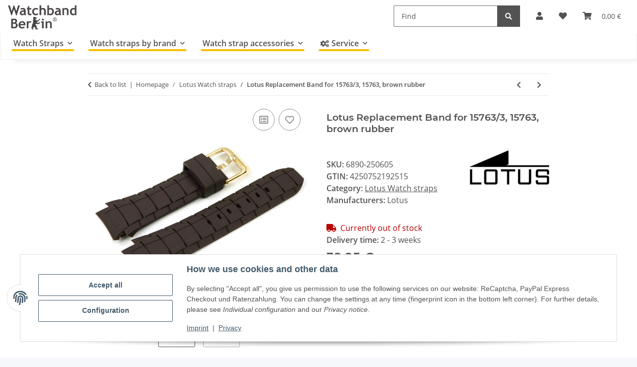

--- FILE ---
content_type: text/html; charset=utf-8
request_url: https://www.watchband-shop.com/Lotus-Replacement-Band-for-15763-3-15763-brown-rubber
body_size: 34253
content:
<!DOCTYPE html>
<html lang="en" itemscope itemtype="https://schema.org/ItemPage">
    
    <head>
        
            <meta http-equiv="content-type" content="text/html; charset=utf-8">
            <meta name="description" itemprop="description" content="Lotus Replacement Band for 15763/3 15763 Brown rubber">
                        <meta name="viewport" content="width=device-width, initial-scale=1.0">
            <meta http-equiv="X-UA-Compatible" content="IE=edge">
                        <meta name="robots" content="index, follow">
            <meta itemprop="url" content="https://www.watchband-shop.com/Lotus-Replacement-Band-for-15763-3-15763-brown-rubber">
            <meta property="og:type" content="website">
            <meta property="og:site_name" content="Lotus Replacement Band for 15763/3, 15763, brown rubber">
            <meta property="og:title" content="Lotus Replacement Band for 15763/3, 15763, brown rubber">
            <meta property="og:description" content="Lotus Replacement Band for 15763/3 15763 Brown rubber">
            <meta property="og:url" content="https://www.watchband-shop.com/Lotus-Replacement-Band-for-15763-3-15763-brown-rubber">

                                    
                            				<meta itemprop="image" content="https://www.watchband-shop.com/media/image/product/23409/lg/lotus-ersatzarmband-braun-f-15763-3-15763-aus-kautschuk~2.jpg">
				<meta property="og:image" content="https://www.watchband-shop.com/media/image/product/23409/lg/lotus-ersatzarmband-braun-f-15763-3-15763-aus-kautschuk~2.jpg">
				                <meta property="og:image:width" content="800">
                <meta property="og:image:height" content="600">
				<meta name="twitter:card" content="summary_large_image">
				<meta name="twitter:site" content="@WatchbandBerlin">
				<meta name="twitter:url" content="https://www.watchband-shop.com/Lotus-Replacement-Band-for-15763-3-15763-brown-rubber">
				<meta name="twitter:title" content="Lotus Replacement Band for 15763/3, 15763, brown rubber">
				<meta name="twitter:description" content="Lotus Replacement Band for 15763/3 15763 Brown rubber">
				<meta name="twitter:image" content="https://www.watchband-shop.com/media/image/product/23409/lg/lotus-ersatzarmband-braun-f-15763-3-15763-aus-kautschuk~2.jpg">
                    

        <title itemprop="name">Lotus Replacement Band for 15763/3, 15763, brown rubber</title>
		<link rel="alternate" href="https://www.watchband-berlin.com/" hreflang="de-DE">
		<link rel="alternate" href="https://www.bracelet-montre.eu/" hreflang="fr-FR">
		<link rel="alternate" href="https://www.watchband-shop.com/" hreflang="en">
		<link rel="alternate" href="https://www.watchband-shop.com/" hreflang="x-default">
                    <link rel="canonical" href="https://www.watchband-shop.com/Lotus-Replacement-Band-for-15763-3-15763-brown-rubber">
		
        

        
            <link rel="icon" href="https://www.watchband-shop.com/favicon.ico" sizes="48x48">
            <link rel="icon" href="https://www.watchband-shop.com/favicon.svg" sizes="any" type="image/svg+xml">
            <link rel="apple-touch-icon" href="https://www.watchband-shop.com/apple-touch-icon.png">
            <link rel="manifest" href="https://www.watchband-shop.com/site.webmanifest">
            <meta name="msapplication-TileColor" content="#f8bf00">
            <meta name="msapplication-TileImage" content="https://www.watchband-shop.com/mstile-144x144.png">
        
        
            <meta name="theme-color" content="#f8bf00">
        

        
                                                    
                <style id="criticalCSS">
                    
                        :root{--blue: #007bff;--indigo: #6610f2;--purple: #6f42c1;--pink: #e83e8c;--red: #dc3545;--orange: #fd7e14;--yellow: #ffc107;--green: #28a745;--teal: #20c997;--cyan: #17a2b8;--white: #ffffff;--gray: #707070;--gray-dark: #343a40;--primary: #F8BF00;--secondary: #525252;--success: #1C871E;--info: #525252;--warning: #f39932;--danger: #b90000;--light: #f5f7fa;--dark: #525252;--gray: #707070;--gray-light: #f5f7fa;--gray-medium: #ebebeb;--gray-dark: #9b9b9b;--gray-darker: #525252;--breakpoint-xs: 0;--breakpoint-sm: 576px;--breakpoint-md: 768px;--breakpoint-lg: 992px;--breakpoint-xl: 1300px;--font-family-sans-serif: "Open Sans", sans-serif;--font-family-monospace: SFMono-Regular, Menlo, Monaco, Consolas, "Liberation Mono", "Courier New", monospace}*,*::before,*::after{box-sizing:border-box}html{font-family:sans-serif;line-height:1.15;-webkit-text-size-adjust:100%;-webkit-tap-highlight-color:rgba(0, 0, 0, 0)}article,aside,figcaption,figure,footer,header,hgroup,main,nav,section{display:block}body{margin:0;font-family:"Open Sans", sans-serif;font-size:1rem;font-weight:400;line-height:1.5;color:#525252;text-align:left;background-color:#f5f7fa}[tabindex="-1"]:focus:not(:focus-visible){outline:0 !important}hr{box-sizing:content-box;height:0;overflow:visible}h1,h2,h3,h4,h5,h6{margin-top:0;margin-bottom:1rem}p{margin-top:0;margin-bottom:1rem}abbr[title],abbr[data-original-title]{text-decoration:underline;text-decoration:underline dotted;cursor:help;border-bottom:0;text-decoration-skip-ink:none}address{margin-bottom:1rem;font-style:normal;line-height:inherit}ol,ul,dl{margin-top:0;margin-bottom:1rem}ol ol,ul ul,ol ul,ul ol{margin-bottom:0}dt{font-weight:700}dd{margin-bottom:0.5rem;margin-left:0}blockquote{margin:0 0 1rem}b,strong{font-weight:bolder}small{font-size:80%}sub,sup{position:relative;font-size:75%;line-height:0;vertical-align:baseline}sub{bottom:-0.25em}sup{top:-0.5em}a{color:#525252;text-decoration:underline;background-color:transparent}a:hover{color:#F8BF00;text-decoration:none}a:not([href]):not([class]){color:inherit;text-decoration:none}a:not([href]):not([class]):hover{color:inherit;text-decoration:none}pre,code,kbd,samp{font-family:SFMono-Regular, Menlo, Monaco, Consolas, "Liberation Mono", "Courier New", monospace;font-size:1em}pre{margin-top:0;margin-bottom:1rem;overflow:auto;-ms-overflow-style:scrollbar}figure{margin:0 0 1rem}img{vertical-align:middle;border-style:none}svg{overflow:hidden;vertical-align:middle}table{border-collapse:collapse}caption{padding-top:0.75rem;padding-bottom:0.75rem;color:#707070;text-align:left;caption-side:bottom}th{text-align:inherit;text-align:-webkit-match-parent}label{display:inline-block;margin-bottom:0.5rem}button{border-radius:0}button:focus:not(:focus-visible){outline:0}input,button,select,optgroup,textarea{margin:0;font-family:inherit;font-size:inherit;line-height:inherit}button,input{overflow:visible}button,select{text-transform:none}[role="button"]{cursor:pointer}select{word-wrap:normal}button,[type="button"],[type="reset"],[type="submit"]{-webkit-appearance:button}button:not(:disabled),[type="button"]:not(:disabled),[type="reset"]:not(:disabled),[type="submit"]:not(:disabled){cursor:pointer}button::-moz-focus-inner,[type="button"]::-moz-focus-inner,[type="reset"]::-moz-focus-inner,[type="submit"]::-moz-focus-inner{padding:0;border-style:none}input[type="radio"],input[type="checkbox"]{box-sizing:border-box;padding:0}textarea{overflow:auto;resize:vertical}fieldset{min-width:0;padding:0;margin:0;border:0}legend{display:block;width:100%;max-width:100%;padding:0;margin-bottom:0.5rem;font-size:1.5rem;line-height:inherit;color:inherit;white-space:normal}progress{vertical-align:baseline}[type="number"]::-webkit-inner-spin-button,[type="number"]::-webkit-outer-spin-button{height:auto}[type="search"]{outline-offset:-2px;-webkit-appearance:none}[type="search"]::-webkit-search-decoration{-webkit-appearance:none}::-webkit-file-upload-button{font:inherit;-webkit-appearance:button}output{display:inline-block}summary{display:list-item;cursor:pointer}template{display:none}[hidden]{display:none !important}.img-fluid{max-width:100%;height:auto}.img-thumbnail{padding:0.25rem;background-color:#f5f7fa;border:1px solid #dee2e6;border-radius:0.125rem;box-shadow:0 1px 2px rgba(0, 0, 0, 0.075);max-width:100%;height:auto}.figure{display:inline-block}.figure-img{margin-bottom:0.5rem;line-height:1}.figure-caption{font-size:90%;color:#707070}code{font-size:87.5%;color:#e83e8c;word-wrap:break-word}a>code{color:inherit}kbd{padding:0.2rem 0.4rem;font-size:87.5%;color:#ffffff;background-color:#212529;border-radius:0.125rem;box-shadow:inset 0 -0.1rem 0 rgba(0, 0, 0, 0.25)}kbd kbd{padding:0;font-size:100%;font-weight:700;box-shadow:none}pre{display:block;font-size:87.5%;color:#212529}pre code{font-size:inherit;color:inherit;word-break:normal}.pre-scrollable{max-height:340px;overflow-y:scroll}.container,.container-fluid,.container-sm,.container-md,.container-lg,.container-xl{width:100%;padding-right:1rem;padding-left:1rem;margin-right:auto;margin-left:auto}@media (min-width:576px){.container,.container-sm{max-width:97vw}}@media (min-width:768px){.container,.container-sm,.container-md{max-width:720px}}@media (min-width:992px){.container,.container-sm,.container-md,.container-lg{max-width:960px}}@media (min-width:1300px){.container,.container-sm,.container-md,.container-lg,.container-xl{max-width:1250px}}.row{display:flex;flex-wrap:wrap;margin-right:-1rem;margin-left:-1rem}.no-gutters{margin-right:0;margin-left:0}.no-gutters>.col,.no-gutters>[class*="col-"]{padding-right:0;padding-left:0}.col-1,.col-2,.col-3,.col-4,.col-5,.col-6,.col-7,.col-8,.col-9,.col-10,.col-11,.col-12,.col,.col-auto,.col-sm-1,.col-sm-2,.col-sm-3,.col-sm-4,.col-sm-5,.col-sm-6,.col-sm-7,.col-sm-8,.col-sm-9,.col-sm-10,.col-sm-11,.col-sm-12,.col-sm,.col-sm-auto,.col-md-1,.col-md-2,.col-md-3,.col-md-4,.col-md-5,.col-md-6,.col-md-7,.col-md-8,.col-md-9,.col-md-10,.col-md-11,.col-md-12,.col-md,.col-md-auto,.col-lg-1,.col-lg-2,.col-lg-3,.col-lg-4,.col-lg-5,.col-lg-6,.col-lg-7,.col-lg-8,.col-lg-9,.col-lg-10,.col-lg-11,.col-lg-12,.col-lg,.col-lg-auto,.col-xl-1,.col-xl-2,.col-xl-3,.col-xl-4,.col-xl-5,.col-xl-6,.col-xl-7,.col-xl-8,.col-xl-9,.col-xl-10,.col-xl-11,.col-xl-12,.col-xl,.col-xl-auto{position:relative;width:100%;padding-right:1rem;padding-left:1rem}.col{flex-basis:0;flex-grow:1;max-width:100%}.row-cols-1>*{flex:0 0 100%;max-width:100%}.row-cols-2>*{flex:0 0 50%;max-width:50%}.row-cols-3>*{flex:0 0 33.3333333333%;max-width:33.3333333333%}.row-cols-4>*{flex:0 0 25%;max-width:25%}.row-cols-5>*{flex:0 0 20%;max-width:20%}.row-cols-6>*{flex:0 0 16.6666666667%;max-width:16.6666666667%}.col-auto{flex:0 0 auto;width:auto;max-width:100%}.col-1{flex:0 0 8.33333333%;max-width:8.33333333%}.col-2{flex:0 0 16.66666667%;max-width:16.66666667%}.col-3{flex:0 0 25%;max-width:25%}.col-4{flex:0 0 33.33333333%;max-width:33.33333333%}.col-5{flex:0 0 41.66666667%;max-width:41.66666667%}.col-6{flex:0 0 50%;max-width:50%}.col-7{flex:0 0 58.33333333%;max-width:58.33333333%}.col-8{flex:0 0 66.66666667%;max-width:66.66666667%}.col-9{flex:0 0 75%;max-width:75%}.col-10{flex:0 0 83.33333333%;max-width:83.33333333%}.col-11{flex:0 0 91.66666667%;max-width:91.66666667%}.col-12{flex:0 0 100%;max-width:100%}.order-first{order:-1}.order-last{order:13}.order-0{order:0}.order-1{order:1}.order-2{order:2}.order-3{order:3}.order-4{order:4}.order-5{order:5}.order-6{order:6}.order-7{order:7}.order-8{order:8}.order-9{order:9}.order-10{order:10}.order-11{order:11}.order-12{order:12}.offset-1{margin-left:8.33333333%}.offset-2{margin-left:16.66666667%}.offset-3{margin-left:25%}.offset-4{margin-left:33.33333333%}.offset-5{margin-left:41.66666667%}.offset-6{margin-left:50%}.offset-7{margin-left:58.33333333%}.offset-8{margin-left:66.66666667%}.offset-9{margin-left:75%}.offset-10{margin-left:83.33333333%}.offset-11{margin-left:91.66666667%}@media (min-width:576px){.col-sm{flex-basis:0;flex-grow:1;max-width:100%}.row-cols-sm-1>*{flex:0 0 100%;max-width:100%}.row-cols-sm-2>*{flex:0 0 50%;max-width:50%}.row-cols-sm-3>*{flex:0 0 33.3333333333%;max-width:33.3333333333%}.row-cols-sm-4>*{flex:0 0 25%;max-width:25%}.row-cols-sm-5>*{flex:0 0 20%;max-width:20%}.row-cols-sm-6>*{flex:0 0 16.6666666667%;max-width:16.6666666667%}.col-sm-auto{flex:0 0 auto;width:auto;max-width:100%}.col-sm-1{flex:0 0 8.33333333%;max-width:8.33333333%}.col-sm-2{flex:0 0 16.66666667%;max-width:16.66666667%}.col-sm-3{flex:0 0 25%;max-width:25%}.col-sm-4{flex:0 0 33.33333333%;max-width:33.33333333%}.col-sm-5{flex:0 0 41.66666667%;max-width:41.66666667%}.col-sm-6{flex:0 0 50%;max-width:50%}.col-sm-7{flex:0 0 58.33333333%;max-width:58.33333333%}.col-sm-8{flex:0 0 66.66666667%;max-width:66.66666667%}.col-sm-9{flex:0 0 75%;max-width:75%}.col-sm-10{flex:0 0 83.33333333%;max-width:83.33333333%}.col-sm-11{flex:0 0 91.66666667%;max-width:91.66666667%}.col-sm-12{flex:0 0 100%;max-width:100%}.order-sm-first{order:-1}.order-sm-last{order:13}.order-sm-0{order:0}.order-sm-1{order:1}.order-sm-2{order:2}.order-sm-3{order:3}.order-sm-4{order:4}.order-sm-5{order:5}.order-sm-6{order:6}.order-sm-7{order:7}.order-sm-8{order:8}.order-sm-9{order:9}.order-sm-10{order:10}.order-sm-11{order:11}.order-sm-12{order:12}.offset-sm-0{margin-left:0}.offset-sm-1{margin-left:8.33333333%}.offset-sm-2{margin-left:16.66666667%}.offset-sm-3{margin-left:25%}.offset-sm-4{margin-left:33.33333333%}.offset-sm-5{margin-left:41.66666667%}.offset-sm-6{margin-left:50%}.offset-sm-7{margin-left:58.33333333%}.offset-sm-8{margin-left:66.66666667%}.offset-sm-9{margin-left:75%}.offset-sm-10{margin-left:83.33333333%}.offset-sm-11{margin-left:91.66666667%}}@media (min-width:768px){.col-md{flex-basis:0;flex-grow:1;max-width:100%}.row-cols-md-1>*{flex:0 0 100%;max-width:100%}.row-cols-md-2>*{flex:0 0 50%;max-width:50%}.row-cols-md-3>*{flex:0 0 33.3333333333%;max-width:33.3333333333%}.row-cols-md-4>*{flex:0 0 25%;max-width:25%}.row-cols-md-5>*{flex:0 0 20%;max-width:20%}.row-cols-md-6>*{flex:0 0 16.6666666667%;max-width:16.6666666667%}.col-md-auto{flex:0 0 auto;width:auto;max-width:100%}.col-md-1{flex:0 0 8.33333333%;max-width:8.33333333%}.col-md-2{flex:0 0 16.66666667%;max-width:16.66666667%}.col-md-3{flex:0 0 25%;max-width:25%}.col-md-4{flex:0 0 33.33333333%;max-width:33.33333333%}.col-md-5{flex:0 0 41.66666667%;max-width:41.66666667%}.col-md-6{flex:0 0 50%;max-width:50%}.col-md-7{flex:0 0 58.33333333%;max-width:58.33333333%}.col-md-8{flex:0 0 66.66666667%;max-width:66.66666667%}.col-md-9{flex:0 0 75%;max-width:75%}.col-md-10{flex:0 0 83.33333333%;max-width:83.33333333%}.col-md-11{flex:0 0 91.66666667%;max-width:91.66666667%}.col-md-12{flex:0 0 100%;max-width:100%}.order-md-first{order:-1}.order-md-last{order:13}.order-md-0{order:0}.order-md-1{order:1}.order-md-2{order:2}.order-md-3{order:3}.order-md-4{order:4}.order-md-5{order:5}.order-md-6{order:6}.order-md-7{order:7}.order-md-8{order:8}.order-md-9{order:9}.order-md-10{order:10}.order-md-11{order:11}.order-md-12{order:12}.offset-md-0{margin-left:0}.offset-md-1{margin-left:8.33333333%}.offset-md-2{margin-left:16.66666667%}.offset-md-3{margin-left:25%}.offset-md-4{margin-left:33.33333333%}.offset-md-5{margin-left:41.66666667%}.offset-md-6{margin-left:50%}.offset-md-7{margin-left:58.33333333%}.offset-md-8{margin-left:66.66666667%}.offset-md-9{margin-left:75%}.offset-md-10{margin-left:83.33333333%}.offset-md-11{margin-left:91.66666667%}}@media (min-width:992px){.col-lg{flex-basis:0;flex-grow:1;max-width:100%}.row-cols-lg-1>*{flex:0 0 100%;max-width:100%}.row-cols-lg-2>*{flex:0 0 50%;max-width:50%}.row-cols-lg-3>*{flex:0 0 33.3333333333%;max-width:33.3333333333%}.row-cols-lg-4>*{flex:0 0 25%;max-width:25%}.row-cols-lg-5>*{flex:0 0 20%;max-width:20%}.row-cols-lg-6>*{flex:0 0 16.6666666667%;max-width:16.6666666667%}.col-lg-auto{flex:0 0 auto;width:auto;max-width:100%}.col-lg-1{flex:0 0 8.33333333%;max-width:8.33333333%}.col-lg-2{flex:0 0 16.66666667%;max-width:16.66666667%}.col-lg-3{flex:0 0 25%;max-width:25%}.col-lg-4{flex:0 0 33.33333333%;max-width:33.33333333%}.col-lg-5{flex:0 0 41.66666667%;max-width:41.66666667%}.col-lg-6{flex:0 0 50%;max-width:50%}.col-lg-7{flex:0 0 58.33333333%;max-width:58.33333333%}.col-lg-8{flex:0 0 66.66666667%;max-width:66.66666667%}.col-lg-9{flex:0 0 75%;max-width:75%}.col-lg-10{flex:0 0 83.33333333%;max-width:83.33333333%}.col-lg-11{flex:0 0 91.66666667%;max-width:91.66666667%}.col-lg-12{flex:0 0 100%;max-width:100%}.order-lg-first{order:-1}.order-lg-last{order:13}.order-lg-0{order:0}.order-lg-1{order:1}.order-lg-2{order:2}.order-lg-3{order:3}.order-lg-4{order:4}.order-lg-5{order:5}.order-lg-6{order:6}.order-lg-7{order:7}.order-lg-8{order:8}.order-lg-9{order:9}.order-lg-10{order:10}.order-lg-11{order:11}.order-lg-12{order:12}.offset-lg-0{margin-left:0}.offset-lg-1{margin-left:8.33333333%}.offset-lg-2{margin-left:16.66666667%}.offset-lg-3{margin-left:25%}.offset-lg-4{margin-left:33.33333333%}.offset-lg-5{margin-left:41.66666667%}.offset-lg-6{margin-left:50%}.offset-lg-7{margin-left:58.33333333%}.offset-lg-8{margin-left:66.66666667%}.offset-lg-9{margin-left:75%}.offset-lg-10{margin-left:83.33333333%}.offset-lg-11{margin-left:91.66666667%}}@media (min-width:1300px){.col-xl{flex-basis:0;flex-grow:1;max-width:100%}.row-cols-xl-1>*{flex:0 0 100%;max-width:100%}.row-cols-xl-2>*{flex:0 0 50%;max-width:50%}.row-cols-xl-3>*{flex:0 0 33.3333333333%;max-width:33.3333333333%}.row-cols-xl-4>*{flex:0 0 25%;max-width:25%}.row-cols-xl-5>*{flex:0 0 20%;max-width:20%}.row-cols-xl-6>*{flex:0 0 16.6666666667%;max-width:16.6666666667%}.col-xl-auto{flex:0 0 auto;width:auto;max-width:100%}.col-xl-1{flex:0 0 8.33333333%;max-width:8.33333333%}.col-xl-2{flex:0 0 16.66666667%;max-width:16.66666667%}.col-xl-3{flex:0 0 25%;max-width:25%}.col-xl-4{flex:0 0 33.33333333%;max-width:33.33333333%}.col-xl-5{flex:0 0 41.66666667%;max-width:41.66666667%}.col-xl-6{flex:0 0 50%;max-width:50%}.col-xl-7{flex:0 0 58.33333333%;max-width:58.33333333%}.col-xl-8{flex:0 0 66.66666667%;max-width:66.66666667%}.col-xl-9{flex:0 0 75%;max-width:75%}.col-xl-10{flex:0 0 83.33333333%;max-width:83.33333333%}.col-xl-11{flex:0 0 91.66666667%;max-width:91.66666667%}.col-xl-12{flex:0 0 100%;max-width:100%}.order-xl-first{order:-1}.order-xl-last{order:13}.order-xl-0{order:0}.order-xl-1{order:1}.order-xl-2{order:2}.order-xl-3{order:3}.order-xl-4{order:4}.order-xl-5{order:5}.order-xl-6{order:6}.order-xl-7{order:7}.order-xl-8{order:8}.order-xl-9{order:9}.order-xl-10{order:10}.order-xl-11{order:11}.order-xl-12{order:12}.offset-xl-0{margin-left:0}.offset-xl-1{margin-left:8.33333333%}.offset-xl-2{margin-left:16.66666667%}.offset-xl-3{margin-left:25%}.offset-xl-4{margin-left:33.33333333%}.offset-xl-5{margin-left:41.66666667%}.offset-xl-6{margin-left:50%}.offset-xl-7{margin-left:58.33333333%}.offset-xl-8{margin-left:66.66666667%}.offset-xl-9{margin-left:75%}.offset-xl-10{margin-left:83.33333333%}.offset-xl-11{margin-left:91.66666667%}}.nav{display:flex;flex-wrap:wrap;padding-left:0;margin-bottom:0;list-style:none}.nav-link{display:block;padding:0.5rem 1rem;text-decoration:none}.nav-link:hover,.nav-link:focus{text-decoration:none}.nav-link.disabled{color:#707070;pointer-events:none;cursor:default}.nav-tabs{border-bottom:1px solid #dee2e6}.nav-tabs .nav-link{margin-bottom:-1px;background-color:transparent;border:1px solid transparent;border-top-left-radius:0;border-top-right-radius:0}.nav-tabs .nav-link:hover,.nav-tabs .nav-link:focus{isolation:isolate;border-color:transparent}.nav-tabs .nav-link.disabled{color:#707070;background-color:transparent;border-color:transparent}.nav-tabs .nav-link.active,.nav-tabs .nav-item.show .nav-link{color:#525252;background-color:transparent;border-color:#F8BF00}.nav-tabs .dropdown-menu{margin-top:-1px;border-top-left-radius:0;border-top-right-radius:0}.nav-pills .nav-link{background:none;border:0;border-radius:0.125rem}.nav-pills .nav-link.active,.nav-pills .show>.nav-link{color:#ffffff;background-color:#F8BF00}.nav-fill>.nav-link,.nav-fill .nav-item{flex:1 1 auto;text-align:center}.nav-justified>.nav-link,.nav-justified .nav-item{flex-basis:0;flex-grow:1;text-align:center}.tab-content>.tab-pane{display:none}.tab-content>.active{display:block}.navbar{position:relative;display:flex;flex-wrap:wrap;align-items:center;justify-content:space-between;padding:0.4rem 1rem}.navbar .container,.navbar .container-fluid,.navbar .container-sm,.navbar .container-md,.navbar .container-lg,.navbar .container-xl,.navbar>.container-sm,.navbar>.container-md,.navbar>.container-lg,.navbar>.container-xl{display:flex;flex-wrap:wrap;align-items:center;justify-content:space-between}.navbar-brand{display:inline-block;padding-top:0.40625rem;padding-bottom:0.40625rem;margin-right:1rem;font-size:1rem;line-height:inherit;white-space:nowrap}.navbar-brand:hover,.navbar-brand:focus{text-decoration:none}.navbar-nav{display:flex;flex-direction:column;padding-left:0;margin-bottom:0;list-style:none}.navbar-nav .nav-link{padding-right:0;padding-left:0}.navbar-nav .dropdown-menu{position:static;float:none}.navbar-text{display:inline-block;padding-top:0.5rem;padding-bottom:0.5rem}.navbar-collapse{flex-basis:100%;flex-grow:1;align-items:center}.navbar-toggler{padding:0.25rem 0.75rem;font-size:1rem;line-height:1;background-color:transparent;border:1px solid transparent;border-radius:0.125rem}.navbar-toggler:hover,.navbar-toggler:focus{text-decoration:none}.navbar-toggler-icon{display:inline-block;width:1.5em;height:1.5em;vertical-align:middle;content:"";background:50% / 100% 100% no-repeat}.navbar-nav-scroll{max-height:75vh;overflow-y:auto}@media (max-width:575.98px){.navbar-expand-sm>.container,.navbar-expand-sm>.container-fluid,.navbar-expand-sm>.container-sm,.navbar-expand-sm>.container-md,.navbar-expand-sm>.container-lg,.navbar-expand-sm>.container-xl{padding-right:0;padding-left:0}}@media (min-width:576px){.navbar-expand-sm{flex-flow:row nowrap;justify-content:flex-start}.navbar-expand-sm .navbar-nav{flex-direction:row}.navbar-expand-sm .navbar-nav .dropdown-menu{position:absolute}.navbar-expand-sm .navbar-nav .nav-link{padding-right:1.5rem;padding-left:1.5rem}.navbar-expand-sm>.container,.navbar-expand-sm>.container-fluid,.navbar-expand-sm>.container-sm,.navbar-expand-sm>.container-md,.navbar-expand-sm>.container-lg,.navbar-expand-sm>.container-xl{flex-wrap:nowrap}.navbar-expand-sm .navbar-nav-scroll{overflow:visible}.navbar-expand-sm .navbar-collapse{display:flex !important;flex-basis:auto}.navbar-expand-sm .navbar-toggler{display:none}}@media (max-width:767.98px){.navbar-expand-md>.container,.navbar-expand-md>.container-fluid,.navbar-expand-md>.container-sm,.navbar-expand-md>.container-md,.navbar-expand-md>.container-lg,.navbar-expand-md>.container-xl{padding-right:0;padding-left:0}}@media (min-width:768px){.navbar-expand-md{flex-flow:row nowrap;justify-content:flex-start}.navbar-expand-md .navbar-nav{flex-direction:row}.navbar-expand-md .navbar-nav .dropdown-menu{position:absolute}.navbar-expand-md .navbar-nav .nav-link{padding-right:1.5rem;padding-left:1.5rem}.navbar-expand-md>.container,.navbar-expand-md>.container-fluid,.navbar-expand-md>.container-sm,.navbar-expand-md>.container-md,.navbar-expand-md>.container-lg,.navbar-expand-md>.container-xl{flex-wrap:nowrap}.navbar-expand-md .navbar-nav-scroll{overflow:visible}.navbar-expand-md .navbar-collapse{display:flex !important;flex-basis:auto}.navbar-expand-md .navbar-toggler{display:none}}@media (max-width:991.98px){.navbar-expand-lg>.container,.navbar-expand-lg>.container-fluid,.navbar-expand-lg>.container-sm,.navbar-expand-lg>.container-md,.navbar-expand-lg>.container-lg,.navbar-expand-lg>.container-xl{padding-right:0;padding-left:0}}@media (min-width:992px){.navbar-expand-lg{flex-flow:row nowrap;justify-content:flex-start}.navbar-expand-lg .navbar-nav{flex-direction:row}.navbar-expand-lg .navbar-nav .dropdown-menu{position:absolute}.navbar-expand-lg .navbar-nav .nav-link{padding-right:1.5rem;padding-left:1.5rem}.navbar-expand-lg>.container,.navbar-expand-lg>.container-fluid,.navbar-expand-lg>.container-sm,.navbar-expand-lg>.container-md,.navbar-expand-lg>.container-lg,.navbar-expand-lg>.container-xl{flex-wrap:nowrap}.navbar-expand-lg .navbar-nav-scroll{overflow:visible}.navbar-expand-lg .navbar-collapse{display:flex !important;flex-basis:auto}.navbar-expand-lg .navbar-toggler{display:none}}@media (max-width:1299.98px){.navbar-expand-xl>.container,.navbar-expand-xl>.container-fluid,.navbar-expand-xl>.container-sm,.navbar-expand-xl>.container-md,.navbar-expand-xl>.container-lg,.navbar-expand-xl>.container-xl{padding-right:0;padding-left:0}}@media (min-width:1300px){.navbar-expand-xl{flex-flow:row nowrap;justify-content:flex-start}.navbar-expand-xl .navbar-nav{flex-direction:row}.navbar-expand-xl .navbar-nav .dropdown-menu{position:absolute}.navbar-expand-xl .navbar-nav .nav-link{padding-right:1.5rem;padding-left:1.5rem}.navbar-expand-xl>.container,.navbar-expand-xl>.container-fluid,.navbar-expand-xl>.container-sm,.navbar-expand-xl>.container-md,.navbar-expand-xl>.container-lg,.navbar-expand-xl>.container-xl{flex-wrap:nowrap}.navbar-expand-xl .navbar-nav-scroll{overflow:visible}.navbar-expand-xl .navbar-collapse{display:flex !important;flex-basis:auto}.navbar-expand-xl .navbar-toggler{display:none}}.navbar-expand{flex-flow:row nowrap;justify-content:flex-start}.navbar-expand>.container,.navbar-expand>.container-fluid,.navbar-expand>.container-sm,.navbar-expand>.container-md,.navbar-expand>.container-lg,.navbar-expand>.container-xl{padding-right:0;padding-left:0}.navbar-expand .navbar-nav{flex-direction:row}.navbar-expand .navbar-nav .dropdown-menu{position:absolute}.navbar-expand .navbar-nav .nav-link{padding-right:1.5rem;padding-left:1.5rem}.navbar-expand>.container,.navbar-expand>.container-fluid,.navbar-expand>.container-sm,.navbar-expand>.container-md,.navbar-expand>.container-lg,.navbar-expand>.container-xl{flex-wrap:nowrap}.navbar-expand .navbar-nav-scroll{overflow:visible}.navbar-expand .navbar-collapse{display:flex !important;flex-basis:auto}.navbar-expand .navbar-toggler{display:none}.navbar-light .navbar-brand{color:rgba(0, 0, 0, 0.9)}.navbar-light .navbar-brand:hover,.navbar-light .navbar-brand:focus{color:rgba(0, 0, 0, 0.9)}.navbar-light .navbar-nav .nav-link{color:#525252}.navbar-light .navbar-nav .nav-link:hover,.navbar-light .navbar-nav .nav-link:focus{color:#F8BF00}.navbar-light .navbar-nav .nav-link.disabled{color:rgba(0, 0, 0, 0.3)}.navbar-light .navbar-nav .show>.nav-link,.navbar-light .navbar-nav .active>.nav-link,.navbar-light .navbar-nav .nav-link.show,.navbar-light .navbar-nav .nav-link.active{color:rgba(0, 0, 0, 0.9)}.navbar-light .navbar-toggler{color:#525252;border-color:rgba(0, 0, 0, 0.1)}.navbar-light .navbar-toggler-icon{background-image:url("data:image/svg+xml,%3csvg xmlns='http://www.w3.org/2000/svg' width='30' height='30' viewBox='0 0 30 30'%3e%3cpath stroke='%23525252' stroke-linecap='round' stroke-miterlimit='10' stroke-width='2' d='M4 7h22M4 15h22M4 23h22'/%3e%3c/svg%3e")}.navbar-light .navbar-text{color:#525252}.navbar-light .navbar-text a{color:rgba(0, 0, 0, 0.9)}.navbar-light .navbar-text a:hover,.navbar-light .navbar-text a:focus{color:rgba(0, 0, 0, 0.9)}.navbar-dark .navbar-brand{color:#ffffff}.navbar-dark .navbar-brand:hover,.navbar-dark .navbar-brand:focus{color:#ffffff}.navbar-dark .navbar-nav .nav-link{color:rgba(255, 255, 255, 0.5)}.navbar-dark .navbar-nav .nav-link:hover,.navbar-dark .navbar-nav .nav-link:focus{color:rgba(255, 255, 255, 0.75)}.navbar-dark .navbar-nav .nav-link.disabled{color:rgba(255, 255, 255, 0.25)}.navbar-dark .navbar-nav .show>.nav-link,.navbar-dark .navbar-nav .active>.nav-link,.navbar-dark .navbar-nav .nav-link.show,.navbar-dark .navbar-nav .nav-link.active{color:#ffffff}.navbar-dark .navbar-toggler{color:rgba(255, 255, 255, 0.5);border-color:rgba(255, 255, 255, 0.1)}.navbar-dark .navbar-toggler-icon{background-image:url("data:image/svg+xml,%3csvg xmlns='http://www.w3.org/2000/svg' width='30' height='30' viewBox='0 0 30 30'%3e%3cpath stroke='rgba%28255, 255, 255, 0.5%29' stroke-linecap='round' stroke-miterlimit='10' stroke-width='2' d='M4 7h22M4 15h22M4 23h22'/%3e%3c/svg%3e")}.navbar-dark .navbar-text{color:rgba(255, 255, 255, 0.5)}.navbar-dark .navbar-text a{color:#ffffff}.navbar-dark .navbar-text a:hover,.navbar-dark .navbar-text a:focus{color:#ffffff}.pagination-sm .page-item.active .page-link::after,.pagination-sm .page-item.active .page-text::after{left:0.375rem;right:0.375rem}.pagination-lg .page-item.active .page-link::after,.pagination-lg .page-item.active .page-text::after{left:1.125rem;right:1.125rem}.page-item{position:relative}.page-item.active{font-weight:700}.page-item.active .page-link::after,.page-item.active .page-text::after{content:"";position:absolute;left:0.5625rem;bottom:0;right:0.5625rem;border-bottom:4px solid #F8BF00}@media (min-width:768px){.dropdown-item.page-item{background-color:transparent}}.page-link,.page-text{text-decoration:none}.pagination{margin-bottom:0;justify-content:space-between;align-items:center}@media (min-width:768px){.pagination{justify-content:normal}.pagination .dropdown>.btn{display:none}.pagination .dropdown-menu{position:static !important;transform:none !important;display:flex;margin:0;padding:0;border:0;min-width:auto}.pagination .dropdown-item{width:auto;display:inline-block;padding:0}.pagination .dropdown-item.active{background-color:transparent;color:#525252}.pagination .dropdown-item:hover{background-color:transparent}.pagination .pagination-site{display:none}}@media (max-width:767.98px){.pagination .dropdown-item{padding:0}.pagination .dropdown-item.active .page-link,.pagination .dropdown-item.active .page-text,.pagination .dropdown-item:active .page-link,.pagination .dropdown-item:active .page-text{color:#525252}}.productlist-page-nav{align-items:center}.productlist-page-nav .pagination{margin:0}.productlist-page-nav .displayoptions{margin-bottom:1rem}@media (min-width:768px){.productlist-page-nav .displayoptions{margin-bottom:0}}.productlist-page-nav .displayoptions .btn-group+.btn-group+.btn-group{margin-left:0.5rem}.productlist-page-nav .result-option-wrapper{margin-right:0.5rem}.productlist-page-nav .productlist-item-info{margin-bottom:0.5rem;margin-left:auto;margin-right:auto;display:flex}@media (min-width:768px){.productlist-page-nav .productlist-item-info{margin-right:0;margin-bottom:0}.productlist-page-nav .productlist-item-info.productlist-item-border{border-right:1px solid #ebebeb;padding-right:1rem}}.productlist-page-nav.productlist-page-nav-header-m{margin-top:3rem}@media (min-width:768px){.productlist-page-nav.productlist-page-nav-header-m{margin-top:2rem}.productlist-page-nav.productlist-page-nav-header-m>.col{margin-top:1rem}}.productlist-page-nav-bottom{margin-bottom:2rem}.pagination-wrapper{margin-bottom:1rem;align-items:center;border-top:1px solid #f5f7fa;border-bottom:1px solid #f5f7fa;padding-top:0.5rem;padding-bottom:0.5rem}.pagination-wrapper .pagination-entries{font-weight:700;margin-bottom:1rem}@media (min-width:768px){.pagination-wrapper .pagination-entries{margin-bottom:0}}.pagination-wrapper .pagination-selects{margin-left:auto;margin-top:1rem}@media (min-width:768px){.pagination-wrapper .pagination-selects{margin-left:0;margin-top:0}}.pagination-wrapper .pagination-selects .pagination-selects-entries{margin-bottom:1rem}@media (min-width:768px){.pagination-wrapper .pagination-selects .pagination-selects-entries{margin-right:1rem;margin-bottom:0}}.pagination-no-wrapper{border:0;padding-top:0;padding-bottom:0}.topbar-wrapper{position:relative;z-index:1021;flex-direction:row-reverse}.sticky-header header{position:sticky;top:0}#jtl-nav-wrapper .form-control::placeholder,#jtl-nav-wrapper .form-control:focus::placeholder{color:#525252}#jtl-nav-wrapper .label-slide .form-group:not(.exclude-from-label-slide):not(.checkbox) label{background:#ffffff;color:#525252}header{box-shadow:0 1rem 0.5625rem -0.75rem rgba(0, 0, 0, 0.06);position:relative;z-index:1020}header .dropdown-menu{background-color:#ffffff;color:#525252}header .navbar-toggler{color:#525252}header .navbar-brand img{max-width:50vw;object-fit:contain}header .nav-right .dropdown-menu{margin-top:-0.03125rem;box-shadow:inset 0 1rem 0.5625rem -0.75rem rgba(0, 0, 0, 0.06)}@media (min-width:992px){header #mainNavigation{margin-right:1rem}}@media (max-width:991.98px){header .navbar-brand img{max-width:30vw}header .dropup,header .dropright,header .dropdown,header .dropleft,header .col,header [class*="col-"]{position:static}header .navbar-collapse{position:fixed;top:0;left:0;display:block;height:100vh !important;-webkit-overflow-scrolling:touch;max-width:16.875rem;transition:all 0.2s ease-in-out;z-index:1050;width:100%;background:#ffffff}header .navbar-collapse:not(.show){transform:translateX(-100%)}header .navbar-nav{transition:all 0.2s ease-in-out}header .navbar-nav .nav-item,header .navbar-nav .nav-link{margin-left:0;margin-right:0;padding-left:1rem;padding-right:1rem;padding-top:1rem;padding-bottom:1rem}header .navbar-nav .nav-link{margin-top:-1rem;margin-bottom:-1rem;margin-left:-1rem;margin-right:-1rem;display:flex;align-items:center;justify-content:space-between}header .navbar-nav .nav-link::after{content:'\f054' !important;font-family:"Font Awesome 5 Free" !important;font-weight:900;margin-left:0.5rem;margin-top:0;font-size:0.75em}header .navbar-nav .nav-item.dropdown>.nav-link>.product-count{display:none}header .navbar-nav .nav-item:not(.dropdown) .nav-link::after{display:none}header .navbar-nav .dropdown-menu{position:absolute;left:100%;top:0;box-shadow:none;width:100%;padding:0;margin:0}header .navbar-nav .dropdown-menu:not(.show){display:none}header .navbar-nav .dropdown-body{margin:0}header .navbar-nav .nav{flex-direction:column}header .nav-mobile-header{padding-left:1rem;padding-right:1rem}header .nav-mobile-header>.row{height:3.125rem}header .nav-mobile-header .nav-mobile-header-hr{margin-top:0;margin-bottom:0}header .nav-mobile-body{height:calc(100vh - 3.125rem);height:calc(var(--vh, 1vh) * 100 - 3.125rem);overflow-y:auto;position:relative}header .nav-scrollbar-inner{overflow:visible}header .nav-right{font-size:1rem}header .nav-right .dropdown-menu{width:100%}}@media (min-width:992px){header .navbar-collapse{height:4.3125rem}header .navbar-nav>.nav-item>.nav-link{position:relative;padding:1.5rem}header .navbar-nav>.nav-item>.nav-link::before{content:"";position:absolute;bottom:0;left:50%;transform:translateX(-50%);border-width:0 0 6px;border-color:#F8BF00;border-style:solid;transition:width 0.4s;width:0}header .navbar-nav>.nav-item.active>.nav-link::before,header .navbar-nav>.nav-item:hover>.nav-link::before,header .navbar-nav>.nav-item.hover>.nav-link::before{width:100%}header .navbar-nav>.nav-item>.dropdown-menu{max-height:calc(100vh - 12.5rem);overflow:auto;margin-top:-0.03125rem;box-shadow:inset 0 1rem 0.5625rem -0.75rem rgba(0, 0, 0, 0.06)}header .navbar-nav>.nav-item.dropdown-full{position:static}header .navbar-nav>.nav-item.dropdown-full .dropdown-menu{width:100%}header .navbar-nav>.nav-item .product-count{display:none}header .navbar-nav>.nav-item .nav{flex-wrap:wrap}header .navbar-nav .nav .nav-link{padding:0}header .navbar-nav .nav .nav-link::after{display:none}header .navbar-nav .dropdown .nav-item{width:100%}header .nav-mobile-body{align-self:flex-start;width:100%}header .nav-scrollbar-inner{width:100%}header .nav-right .nav-link{padding-top:1.5rem;padding-bottom:1.5rem}header .submenu-headline::after{display:none}header .submenu-headline-toplevel{font-family:Montserrat, sans-serif;font-size:1rem;border-bottom:1px solid #ebebeb;margin-bottom:1rem}header .subcategory-wrapper .categories-recursive-dropdown{display:block;position:static !important;box-shadow:none}header .subcategory-wrapper .categories-recursive-dropdown>.nav{flex-direction:column}header .subcategory-wrapper .categories-recursive-dropdown .categories-recursive-dropdown{margin-left:0.25rem}}header .submenu-headline-image{margin-bottom:1rem;display:none}@media (min-width:992px){header .submenu-headline-image{display:block}}header #burger-menu{margin-right:1rem}header .table,header .dropdown-item,header .btn-outline-primary{color:#525252}header .dropdown-item{background-color:transparent}header .dropdown-item:hover{background-color:#f5f7fa}header .btn-outline-primary:hover{color:#525252}@media (min-width:992px){.nav-item-lg-m{margin-top:1.5rem;margin-bottom:1.5rem}}.fixed-search{background-color:#ffffff;box-shadow:0 0.25rem 0.5rem rgba(0, 0, 0, 0.2);padding-top:0.5rem;padding-bottom:0.5rem}.fixed-search .form-control{background-color:#ffffff;color:#525252}.fixed-search .form-control::placeholder{color:#525252}.main-search .twitter-typeahead{display:flex;flex-grow:1}.form-clear{align-items:center;bottom:8px;color:#525252;cursor:pointer;display:flex;height:24px;justify-content:center;position:absolute;right:52px;width:24px;z-index:10}.account-icon-dropdown .account-icon-dropdown-pass{margin-bottom:2rem}.account-icon-dropdown .dropdown-footer{background-color:#f5f7fa}.account-icon-dropdown .dropdown-footer a{text-decoration:underline}.account-icon-dropdown .account-icon-dropdown-logout{padding-bottom:0.5rem}.cart-dropdown-shipping-notice{color:#707070}.is-checkout header,.is-checkout .navbar{height:2.8rem}@media (min-width:992px){.is-checkout header,.is-checkout .navbar{height:4.2625rem}}.is-checkout .search-form-wrapper-fixed,.is-checkout .fixed-search{display:none}@media (max-width:991.98px){.nav-icons{height:2.8rem}}.search-form-wrapper-fixed{padding-top:0.5rem;padding-bottom:0.5rem}.full-width-mega .main-search-wrapper .twitter-typeahead{flex:1}@media (min-width:992px){.full-width-mega .main-search-wrapper{display:block}}@media (max-width:991.98px){.full-width-mega.sticky-top .main-search-wrapper{padding-right:0;padding-left:0;flex:0 0 auto;width:auto;max-width:100%}.full-width-mega.sticky-top .main-search-wrapper+.col,.full-width-mega.sticky-top .main-search-wrapper a{padding-left:0}.full-width-mega.sticky-top .main-search-wrapper .nav-link{padding-right:0.7rem}.full-width-mega .secure-checkout-icon{flex:0 0 auto;width:auto;max-width:100%;margin-left:auto}.full-width-mega .toggler-logo-wrapper{position:initial;width:max-content}}.full-width-mega .nav-icons-wrapper{padding-left:0}.full-width-mega .nav-logo-wrapper{padding-right:0;margin-right:auto}@media (min-width:992px){.full-width-mega .navbar-expand-lg .nav-multiple-row .navbar-nav{flex-wrap:wrap}.full-width-mega #mainNavigation.nav-multiple-row{height:auto;margin-right:0}.full-width-mega .nav-multiple-row .nav-scrollbar-inner{padding-bottom:0}.full-width-mega .nav-multiple-row .nav-scrollbar-arrow{display:none}.full-width-mega .menu-search-position-center .main-search-wrapper{margin-right:auto}.full-width-mega .menu-search-position-left .main-search-wrapper{margin-right:auto}.full-width-mega .menu-search-position-left .nav-logo-wrapper{margin-right:initial}.full-width-mega .menu-center-center.menu-multiple-rows-multiple .nav-scrollbar-inner{justify-content:center}.full-width-mega .menu-center-space-between.menu-multiple-rows-multiple .nav-scrollbar-inner{justify-content:space-between}}@media (min-width:992px){header.full-width-mega .nav-right .dropdown-menu{box-shadow:0 0 7px #000000}header .nav-multiple-row .navbar-nav>.nav-item>.nav-link{padding:1rem 1.5rem}}.slick-slider{position:relative;display:block;box-sizing:border-box;-webkit-touch-callout:none;-webkit-user-select:none;-khtml-user-select:none;-moz-user-select:none;-ms-user-select:none;user-select:none;-ms-touch-action:pan-y;touch-action:pan-y;-webkit-tap-highlight-color:transparent}.slick-list{position:relative;overflow:hidden;display:block;margin:0;padding:0}.slick-list:focus{outline:none}.slick-list.dragging{cursor:pointer;cursor:hand}.slick-slider .slick-track,.slick-slider .slick-list{-webkit-transform:translate3d(0, 0, 0);-moz-transform:translate3d(0, 0, 0);-ms-transform:translate3d(0, 0, 0);-o-transform:translate3d(0, 0, 0);transform:translate3d(0, 0, 0)}.slick-track{position:relative;left:0;top:0;display:block;margin-left:auto;margin-right:auto}.slick-track:before,.slick-track:after{content:"";display:table}.slick-track:after{clear:both}.slick-loading .slick-track{visibility:hidden}.slick-slide{float:left;height:100%;min-height:1px;display:none}[dir="rtl"] .slick-slide{float:right}.slick-slide img{display:block}.slick-slide.slick-loading img{display:none}.slick-slide.dragging img{pointer-events:none}.slick-initialized .slick-slide{display:block}.slick-loading .slick-slide{visibility:hidden}.slick-vertical .slick-slide{display:block;height:auto;border:1px solid transparent}.slick-arrow.slick-hidden{display:none}:root{--vh: 1vh}.fa,.fas,.far,.fal{display:inline-block}h1,h2,h3,h4,h5,h6,.h1,.h2,.h3,.productlist-filter-headline,.sidepanel-left .box-normal .box-normal-link,.h4,.h5,.h6{margin-bottom:1rem;font-family:Montserrat, sans-serif;font-weight:400;line-height:1.2;color:#525252}h1,.h1{font-size:1.875rem}h2,.h2{font-size:1.5rem}h3,.h3,.productlist-filter-headline,.sidepanel-left .box-normal .box-normal-link{font-size:1rem}h4,.h4{font-size:0.875rem}h5,.h5{font-size:0.875rem}h6,.h6{font-size:0.875rem}.banner .img-fluid{width:100%}.label-slide .form-group:not(.exclude-from-label-slide):not(.checkbox) label{display:none}.modal{display:none}.carousel-thumbnails .slick-arrow{opacity:0}.slick-dots{flex:0 0 100%;display:flex;justify-content:center;align-items:center;font-size:0;line-height:0;padding:0;height:1rem;width:100%;margin:2rem 0 0}.slick-dots li{margin:0 0.25rem;list-style-type:none}.slick-dots li button{width:0.75rem;height:0.75rem;padding:0;border-radius:50%;border:0.125rem solid #ebebeb;background-color:#ebebeb;transition:all 0.2s ease-in-out}.slick-dots li.slick-active button{background-color:#525252;border-color:#525252}.consent-modal:not(.active){display:none}.consent-banner-icon{width:1em;height:1em}.mini>#consent-banner{display:none}html{overflow-y:scroll}.dropdown-menu{display:none}.dropdown-toggle::after{content:"";margin-left:0.5rem;display:inline-block}.list-unstyled,.list-icons{padding-left:0;list-style:none}.input-group{position:relative;display:flex;flex-wrap:wrap;align-items:stretch;width:100%}.input-group>.form-control{flex:1 1 auto;width:1%}#main-wrapper{background:#ffffff}.container-fluid-xl{max-width:103.125rem}.nav-dividers .nav-item{position:relative}.nav-dividers .nav-item:not(:last-child)::after{content:"";position:absolute;right:0;top:0.5rem;height:calc(100% - 1rem);border-right:0.0625rem solid currentColor}.nav-link{text-decoration:none}.nav-scrollbar{overflow:hidden;display:flex;align-items:center}.nav-scrollbar .nav,.nav-scrollbar .navbar-nav{flex-wrap:nowrap}.nav-scrollbar .nav-item{white-space:nowrap}.nav-scrollbar-inner{overflow-x:auto;padding-bottom:1.5rem;align-self:flex-start}#shop-nav{align-items:center;flex-shrink:0;margin-left:auto}@media (max-width:767.98px){#shop-nav .nav-link{padding-left:0.7rem;padding-right:0.7rem}}.has-left-sidebar .breadcrumb-container{padding-left:0;padding-right:0}.breadcrumb{display:flex;flex-wrap:wrap;padding:0.5rem 0;margin-bottom:0;list-style:none;background-color:transparent;border-radius:0}.breadcrumb-item{display:none}@media (min-width:768px){.breadcrumb-item{display:flex}}.breadcrumb-item.active{font-weight:700}.breadcrumb-item.first{padding-left:0}.breadcrumb-item.first::before{display:none}.breadcrumb-item+.breadcrumb-item{padding-left:0.5rem}.breadcrumb-item+.breadcrumb-item::before{display:inline-block;padding-right:0.5rem;color:#707070;content:"/"}.breadcrumb-item.active{color:#525252;font-weight:700}.breadcrumb-item.first::before{display:none}.breadcrumb-arrow{display:flex}@media (min-width:768px){.breadcrumb-arrow{display:none}}.breadcrumb-arrow:first-child::before{content:'\f053' !important;font-family:"Font Awesome 5 Free" !important;font-weight:900;margin-right:6px}.breadcrumb-arrow:not(:first-child){padding-left:0}.breadcrumb-arrow:not(:first-child)::before{content:none}.breadcrumb-wrapper{margin-bottom:2rem}@media (min-width:992px){.breadcrumb-wrapper{border-style:solid;border-color:#ebebeb;border-width:1px 0}}.breadcrumb{font-size:0.8125rem}.breadcrumb a{text-decoration:none}.breadcrumb-back{padding-right:1rem;margin-right:1rem;border-right:1px solid #ebebeb}.hr-sect{display:flex;justify-content:center;flex-basis:100%;align-items:center;color:#525252;margin:8px 0;font-size:1.5rem;font-family:Montserrat, sans-serif}.hr-sect::before{margin:0 30px 0 0}.hr-sect::after{margin:0 0 0 30px}.hr-sect::before,.hr-sect::after{content:"";flex-grow:1;background:rgba(0, 0, 0, 0.1);height:1px;font-size:0;line-height:0}.hr-sect a{text-decoration:none;border-bottom:0.375rem solid transparent;font-weight:700}@media (max-width:991.98px){.hr-sect{text-align:center;border-top:1px solid rgba(0, 0, 0, 0.1);border-bottom:1px solid rgba(0, 0, 0, 0.1);padding:15px 0;margin:15px 0}.hr-sect::before,.hr-sect::after{margin:0;flex-grow:unset}.hr-sect a{border-bottom:none;margin:auto}}.slick-slider-other.is-not-opc{margin-bottom:2rem}.slick-slider-other.is-not-opc .carousel{margin-bottom:1.5rem}.slick-slider-other .slick-slider-other-container{padding-left:0;padding-right:0}@media (min-width:768px){.slick-slider-other .slick-slider-other-container{padding-left:1rem;padding-right:1rem}}.slick-slider-other .hr-sect{margin-bottom:2rem}#header-top-bar{position:relative;z-index:1021;flex-direction:row-reverse}#header-top-bar,header{background-color:#ffffff;color:#525252}.img-aspect-ratio{width:100%;height:auto}header{box-shadow:0 1rem 0.5625rem -0.75rem rgba(0, 0, 0, 0.06);position:relative;z-index:1020}header .navbar{padding:0;position:static}@media (min-width:992px){header{padding-bottom:0}header .navbar-brand{margin-right:3rem}}header .navbar-brand{padding-top:0.4rem;padding-bottom:0.4rem}header .navbar-brand img{height:2rem;width:auto}header .nav-right .dropdown-menu{margin-top:-0.03125rem;box-shadow:inset 0 1rem 0.5625rem -0.75rem rgba(0, 0, 0, 0.06)}@media (min-width:992px){header .navbar-brand{padding-top:0.6rem;padding-bottom:0.6rem}header .navbar-brand img{height:3.0625rem}header .navbar-collapse{height:4.3125rem}header .navbar-nav>.nav-item>.nav-link{position:relative;padding:1.5rem}header .navbar-nav>.nav-item>.nav-link::before{content:"";position:absolute;bottom:0;left:50%;transform:translateX(-50%);border-width:0 0 6px;border-color:#F8BF00;border-style:solid;transition:width 0.4s;width:0}header .navbar-nav>.nav-item.active>.nav-link::before,header .navbar-nav>.nav-item:hover>.nav-link::before,header .navbar-nav>.nav-item.hover>.nav-link::before{width:100%}header .navbar-nav>.nav-item .nav{flex-wrap:wrap}header .navbar-nav .nav .nav-link{padding:0}header .navbar-nav .nav .nav-link::after{display:none}header .navbar-nav .dropdown .nav-item{width:100%}header .nav-mobile-body{align-self:flex-start;width:100%}header .nav-scrollbar-inner{width:100%}header .nav-right .nav-link{padding-top:1.5rem;padding-bottom:1.5rem}}.btn{display:inline-block;font-weight:600;color:#525252;text-align:center;vertical-align:middle;user-select:none;background-color:transparent;border:1px solid transparent;padding:0.625rem 0.9375rem;font-size:0.875rem;line-height:1.5;border-radius:0.125rem}.btn.disabled,.btn:disabled{opacity:0.65;box-shadow:none}.btn:not(:disabled):not(.disabled):active,.btn:not(:disabled):not(.disabled).active{box-shadow:none}.form-control{display:block;width:100%;height:calc(1.5em + 1.25rem + 2px);padding:0.625rem 0.9375rem;font-size:0.875rem;font-weight:400;line-height:1.5;color:#525252;background-color:#ffffff;background-clip:padding-box;border:1px solid #707070;border-radius:0.125rem;box-shadow:inset 0 1px 1px rgba(0, 0, 0, 0.075);transition:border-color 0.15s ease-in-out, box-shadow 0.15s ease-in-out}@media (prefers-reduced-motion:reduce){.form-control{transition:none}}.square{display:flex;position:relative}.square::before{content:"";display:inline-block;padding-bottom:100%}#product-offer .product-info ul.info-essential{margin:2rem 0;padding-left:0;list-style:none}.price_wrapper{margin-bottom:0.5rem;margin-top: 0.5rem}.price_wrapper .price{display:inline-block}.price_wrapper .bulk-prices{margin-top:1rem}.price_wrapper .bulk-prices .bulk-price{margin-right:0.25rem}#product-offer .product-info{border:0}#product-offer .product-info .bordered-top-bottom{padding:1rem;border-top:1px solid #f5f7fa;border-bottom:1px solid #f5f7fa}#product-offer .product-info ul.info-essential{margin:2rem 0}#product-offer .product-info .shortdesc{margin-bottom:1rem}#product-offer .product-info .product-offer{margin-bottom:2rem}#product-offer .product-info .product-offer>.row{margin-bottom:1.5rem}#product-offer .product-info .stock-information{border-top:1px solid #ebebeb;border-bottom:1px solid #ebebeb;align-items:flex-end}#product-offer .product-info .stock-information.stock-information-p{padding-top:1rem;padding-bottom:1rem}@media (max-width:767.98px){#product-offer .product-info .stock-information{margin-top:1rem}}#product-offer .product-info .question-on-item{margin-left:auto}#product-offer .product-info .question-on-item .question{padding:0}.product-detail .product-actions{position:absolute;z-index:1;right:2rem;top:1rem;display:flex;justify-content:center;align-items:center}.product-detail .product-actions .btn{margin:0 0.25rem}#image_wrapper{margin-bottom:3rem}#image_wrapper #gallery{margin-bottom:2rem}#image_wrapper .product-detail-image-topbar{display:none}.product-detail .product-thumbnails-wrapper .product-thumbnails{display:none}.flex-row-reverse{flex-direction:row-reverse !important}.flex-column{flex-direction:column !important}.justify-content-start{justify-content:flex-start !important}.collapse:not(.show){display:none}.d-none{display:none !important}.d-block{display:block !important}.d-flex{display:flex !important}.d-inline-block{display:inline-block !important}@media (min-width:992px){.d-lg-none{display:none !important}.d-lg-block{display:block !important}.d-lg-flex{display:flex !important}}@media (min-width:768px){.d-md-none{display:none !important}.d-md-block{display:block !important}.d-md-flex{display:flex !important}.d-md-inline-block{display:inline-block !important}}@media (min-width:992px){.justify-content-lg-end{justify-content:flex-end !important}}.list-gallery{display:flex;flex-direction:column}.list-gallery .second-wrapper{position:absolute;top:0;left:0;width:100%;height:100%}.list-gallery img.second{opacity:0}.form-group{margin-bottom:1rem}.btn-outline-secondary{color:#525252;border-color:#525252}.btn-group{display:inline-flex}.productlist-filter-headline{padding-bottom:0.5rem;margin-bottom:1rem}hr{margin-top:1rem;margin-bottom:1rem;border:0;border-top:1px solid rgba(0, 0, 0, 0.1)}.badge-circle-1{background-color:#ffffff}#content{padding-bottom:3rem}#content-wrapper{margin-top:0}#content-wrapper.has-fluid{padding-top:1rem}#content-wrapper:not(.has-fluid){padding-top:1rem}@media (min-width:992px){#content-wrapper:not(.has-fluid){padding-top:2rem}}aside h4{margin-bottom:1rem}aside .card{border:none;box-shadow:none;background-color:transparent}aside .card .card-title{margin-bottom:0.5rem;font-size:1.5rem;font-weight:600}aside .card.card-default .card-heading{border-bottom:none;padding-left:0;padding-right:0}aside .card.card-default>.card-heading>.card-title{color:#525252;font-weight:600;border-bottom:1px solid #ebebeb;padding:10px 0}aside .card>.card-body{padding:0}aside .card>.card-body .card-title{font-weight:600}aside .nav-panel .nav{flex-wrap:initial}aside .nav-panel>.nav>.active>.nav-link{border-bottom:0.375rem solid #F8BF00;cursor:pointer}aside .nav-panel .active>.nav-link{font-weight:700}aside .nav-panel .nav-link[aria-expanded=true] i.fa-chevron-down{transform:rotate(180deg)}aside .nav-panel .nav-link,aside .nav-panel .nav-item{clear:left}aside .box .nav-link,aside .box .nav a,aside .box .dropdown-menu .dropdown-item{text-decoration:none;white-space:normal}aside .box .nav-link{padding-left:0;padding-right:0}aside .box .snippets-categories-nav-link-child{padding-left:0.5rem;padding-right:0.5rem}aside .box-monthlynews a .value{text-decoration:underline}aside .box-monthlynews a .value:hover{text-decoration:none}.box-categories .dropdown .collapse,.box-linkgroup .dropdown .collapse{background:#f5f7fa}.box-categories .nav-link{cursor:pointer}.box_login .register{text-decoration:underline}.box_login .register:hover{text-decoration:none}.box_login .register .fa{color:#F8BF00}.box_login .resetpw{text-decoration:underline}.box_login .resetpw:hover{text-decoration:none}.jqcloud-word.w0{color:#fbd966;font-size:70%}.jqcloud-word.w1{color:#fad352;font-size:100%}.jqcloud-word.w2{color:#face3d;font-size:130%}.jqcloud-word.w3{color:#f9c929;font-size:160%}.jqcloud-word.w4{color:#f9c414;font-size:190%}.jqcloud-word.w5{color:#f8bf00;font-size:220%}.jqcloud-word.w6{color:#e4b000;font-size:250%}.jqcloud-word.w7{color:#d0a000;font-size:280%}.jqcloud{line-height:normal;overflow:hidden;position:relative}.jqcloud-word a{color:inherit !important;font-size:inherit !important;text-decoration:none !important}.jqcloud-word a:hover{color:#F8BF00 !important}.searchcloud{width:100%;height:200px}#footer-boxes .card{background:transparent;border:0}#footer-boxes .card a{text-decoration:none}@media (min-width:768px){.box-normal{margin-bottom:1.5rem}}.box-normal .box-normal-link{text-decoration:none;font-weight:700;margin-bottom:0.5rem}@media (min-width:768px){.box-normal .box-normal-link{display:none}}.box-filter-hr{margin-top:0.5rem;margin-bottom:0.5rem}.box-normal-hr{margin-top:1rem;margin-bottom:1rem;display:flex}@media (min-width:768px){.box-normal-hr{display:none}}.box-last-seen .box-last-seen-item{margin-bottom:1rem}.box-nav-item{margin-top:0.5rem}@media (min-width:768px){.box-nav-item{margin-top:0}}.box-login .box-login-resetpw{margin-bottom:0.5rem;padding-left:0;padding-right:0;display:block}.box-slider{margin-bottom:1.5rem}.box-link-wrapper{align-items:center;display:flex}.box-link-wrapper i.snippets-filter-item-icon-right{color:#707070}.box-link-wrapper .badge{margin-left:auto}.box-delete-button{text-align:right;white-space:nowrap}.box-delete-button .remove{float:right}.box-filter-price .box-filter-price-collapse{padding-bottom:1.5rem}.hr-no-top{margin-top:0;margin-bottom:1rem}.characteristic-collapse-btn-inner img{margin-right:0.25rem}#search{margin-right:1rem;display:none}@media (min-width:992px){#search{display:block}}.link-content{margin-bottom:1rem}#footer{margin-top:auto;padding:4rem 0 0;background-color:#f5f7fa;color:#525252}#copyright{background-color:#525252;color:#f5f7fa;margin-top:1rem}#copyright>div{padding-top:1rem;padding-bottom:1rem;font-size:0.75rem;text-align:center}.toggler-logo-wrapper{float:left}@media (max-width:991.98px){.toggler-logo-wrapper{position:absolute}.toggler-logo-wrapper .logo-wrapper{float:left}.toggler-logo-wrapper .burger-menu-wrapper{float:left;padding-top:1rem}}.navbar .container{display:block}.lazyload{opacity:0 !important}.search-wrapper{width:100%}#header-top-bar a:not(.dropdown-item):not(.btn),header a:not(.dropdown-item):not(.btn){text-decoration:none;color:#525252}#header-top-bar a:not(.dropdown-item):not(.btn):hover,header a:not(.dropdown-item):not(.btn):hover{color:#F8BF00}header .form-control,header .form-control:focus{background-color:#ffffff;color:#525252}.btn-secondary{background-color:#525252;color:#f5f7fa}.productlist-filter-headline{border-bottom:1px solid #ebebeb}.content-cats-small{margin-bottom:3rem}@media (min-width:768px){.content-cats-small>div{margin-bottom:1rem}}.content-cats-small .sub-categories{display:flex;flex-direction:column;flex-grow:1;flex-basis:auto;align-items:stretch;justify-content:flex-start;height:100%}.content-cats-small .sub-categories .subcategories-image{justify-content:center;align-items:flex-start;margin-bottom:1rem}.content-cats-small::after{display:block;clear:both;content:""}.content-cats-small .outer{margin-bottom:0.5rem}.content-cats-small .caption{margin-bottom:0.5rem}@media (min-width:768px){.content-cats-small .caption{text-align:center}}.content-cats-small hr{margin-top:1rem;margin-bottom:1rem;padding-left:0;list-style:none}.lazyloading{color:transparent;width:auto;height:auto;max-width:40px;max-height:40px}
                    
                    
                                                                            @media (min-width: 992px) {
                                header .navbar-brand img {
                                    height: 49px;
                                }
                                                                    nav.navbar {
                                        height: calc(49px + 1.2rem);
                                    }
                                                            }
                                            
                </style>
            
                                        <link rel="preload" href="https://www.watchband-shop.com/static/1769741623/g=clear.css,plugin_css&amp;z=.css" as="style" onload="this.onload=null;this.rel='stylesheet'">
                <noscript>
                    <link href="https://www.watchband-shop.com/static/1769741623/g=clear.css,plugin_css&amp;z=.css" rel="stylesheet">
                </noscript>
            
                                    <script>
                /*! loadCSS rel=preload polyfill. [c]2017 Filament Group, Inc. MIT License */
                (function (w) {
                    "use strict";
                    if (!w.loadCSS) {
                        w.loadCSS = function (){};
                    }
                    var rp = loadCSS.relpreload = {};
                    rp.support                  = (function () {
                        var ret;
                        try {
                            ret = w.document.createElement("link").relList.supports("preload");
                        } catch (e) {
                            ret = false;
                        }
                        return function () {
                            return ret;
                        };
                    })();
                    rp.bindMediaToggle          = function (link) {
                        var finalMedia = link.media || "all";

                        function enableStylesheet() {
                            if (link.addEventListener) {
                                link.removeEventListener("load", enableStylesheet);
                            } else if (link.attachEvent) {
                                link.detachEvent("onload", enableStylesheet);
                            }
                            link.setAttribute("onload", null);
                            link.media = finalMedia;
                        }

                        if (link.addEventListener) {
                            link.addEventListener("load", enableStylesheet);
                        } else if (link.attachEvent) {
                            link.attachEvent("onload", enableStylesheet);
                        }
                        setTimeout(function () {
                            link.rel   = "stylesheet";
                            link.media = "only x";
                        });
                        setTimeout(enableStylesheet, 3000);
                    };

                    rp.poly = function () {
                        if (rp.support()) {
                            return;
                        }
                        var links = w.document.getElementsByTagName("link");
                        for (var i = 0; i < links.length; i++) {
                            var link = links[i];
                            if (link.rel === "preload" && link.getAttribute("as") === "style" && !link.getAttribute("data-loadcss")) {
                                link.setAttribute("data-loadcss", true);
                                rp.bindMediaToggle(link);
                            }
                        }
                    };

                    if (!rp.support()) {
                        rp.poly();

                        var run = w.setInterval(rp.poly, 500);
                        if (w.addEventListener) {
                            w.addEventListener("load", function () {
                                rp.poly();
                                w.clearInterval(run);
                            });
                        } else if (w.attachEvent) {
                            w.attachEvent("onload", function () {
                                rp.poly();
                                w.clearInterval(run);
                            });
                        }
                    }

                    if (typeof exports !== "undefined") {
                        exports.loadCSS = loadCSS;
                    }
                    else {
                        w.loadCSS = loadCSS;
                    }
                }(typeof global !== "undefined" ? global : this));
            </script>
                                        <link rel="alternate" type="application/rss+xml" title="Newsfeed Watchband Berlin" href="https://www.watchband-shop.com/rss.xml">
                                                        

                

        <script src="https://www.watchband-shop.com/templates/NOVA/js/jquery-3.7.1.min.js"></script>

                                    <script defer src="https://www.watchband-shop.com/static/1769741623/g=jtl3.js"></script>
                            <script defer src="https://www.watchband-shop.com/static/1769741623/g=plugin_js_body&amp;z=.js"></script>
                    
		
                    <script defer src="https://www.watchband-shop.com/templates/NOVA/js/custom.js?v=1.5.1"></script>
        
        

        
                            <link rel="preload" href="https://www.watchband-shop.com/templates/NOVA/themes/base/fonts/opensans/open-sans-600.woff2" as="font" crossorigin>
                <link rel="preload" href="https://www.watchband-shop.com/templates/NOVA/themes/base/fonts/opensans/open-sans-regular.woff2" as="font" crossorigin>
                <link rel="preload" href="https://www.watchband-shop.com/templates/NOVA/themes/base/fonts/montserrat/Montserrat-SemiBold.woff2" as="font" crossorigin>
                        <link rel="preload" href="https://www.watchband-shop.com/templates/NOVA/themes/base/fontawesome/webfonts/fa-solid-900.woff2" as="font" crossorigin>
            <link rel="preload" href="https://www.watchband-shop.com/templates/NOVA/themes/base/fontawesome/webfonts/fa-regular-400.woff2" as="font" crossorigin>
        
        
            <link rel="modulepreload" href="https://www.watchband-shop.com/templates/NOVA/js/app/globals.js" as="script" crossorigin>
            <link rel="modulepreload" href="https://www.watchband-shop.com/templates/NOVA/js/app/snippets/form-counter.js" as="script" crossorigin>
            <link rel="modulepreload" href="https://www.watchband-shop.com/templates/NOVA/js/app/plugins/navscrollbar.js" as="script" crossorigin>
            <link rel="modulepreload" href="https://www.watchband-shop.com/templates/NOVA/js/app/plugins/tabdrop.js" as="script" crossorigin>
            <link rel="modulepreload" href="https://www.watchband-shop.com/templates/NOVA/js/app/views/header.js" as="script" crossorigin>
            <link rel="modulepreload" href="https://www.watchband-shop.com/templates/NOVA/js/app/views/productdetails.js" as="script" crossorigin>
        
                		
			        
        <script type="module" src="https://www.watchband-shop.com/templates/NOVA/js/app/app.js"></script>
        <script>(function(){
            // back-to-list-link mechanics

                            let has_starting_point = window.sessionStorage.getItem('has_starting_point') === 'true';
                let product_id         = Number(window.sessionStorage.getItem('cur_product_id'));
                let page_visits        = Number(window.sessionStorage.getItem('product_page_visits'));
                let no_reload          = performance.getEntriesByType('navigation')[0].type !== 'reload';

                let browseNext         =                         23447;

                let browsePrev         =                         23265;

                let should_render_link = true;

                if (has_starting_point === false) {
                    should_render_link = false;
                } else if (product_id === 0) {
                    product_id  = 23409;
                    page_visits = 1;
                } else if (product_id === 23409) {
                    if (no_reload) {
                        page_visits ++;
                    }
                } else if (product_id === browseNext || product_id === browsePrev) {
                    product_id = 23409;
                    page_visits ++;
                } else {
                    has_starting_point = false;
                    should_render_link = false;
                }

                window.sessionStorage.setItem('has_starting_point', has_starting_point);
                window.sessionStorage.setItem('cur_product_id', product_id);
                window.sessionStorage.setItem('product_page_visits', page_visits);
                window.should_render_backtolist_link = should_render_link;
                    })()</script>
		<script>
		jQuery.event.special.touchstart = {
    setup: function( _, ns, handle ) {
        this.addEventListener("touchstart", handle, { passive: !ns.includes("noPreventDefault") });
    }
};
jQuery.event.special.touchmove = {
    setup: function( _, ns, handle ) {
        this.addEventListener("touchmove", handle, { passive: !ns.includes("noPreventDefault") });
    }
};
		</script>
    <script>window.MOLLIE_APPLEPAY_CHECK_URL = 'https://www.watchband-shop.com/plugins/ws5_mollie/applepay.php';</script>
</head>
    

    
    
        <body class="                     wish-compare-animation-mobile                     wish-compare-animation-desktop                                           is-nova" data-page="1">
    
            
                            <input id="consent-manager-show-banner" type="hidden" value="1">
                
    <div id="consent-manager" class="d-none">
                                                                        
        
            <button type="button" class="consent-btn consent-btn-outline-primary d-none" id="consent-settings-btn" title="Data privacy settings">
                <span class="consent-icon">
                    <svg xmlns="http://www.w3.org/2000/svg" viewbox="0 0 512 512" role="img"><path fill="currentColor" d="M256.12 245.96c-13.25 0-24 10.74-24 24 1.14 72.25-8.14 141.9-27.7 211.55-2.73 9.72 2.15 30.49 23.12 30.49 10.48 0 20.11-6.92 23.09-17.52 13.53-47.91 31.04-125.41 29.48-224.52.01-13.25-10.73-24-23.99-24zm-.86-81.73C194 164.16 151.25 211.3 152.1 265.32c.75 47.94-3.75 95.91-13.37 142.55-2.69 12.98 5.67 25.69 18.64 28.36 13.05 2.67 25.67-5.66 28.36-18.64 10.34-50.09 15.17-101.58 14.37-153.02-.41-25.95 19.92-52.49 54.45-52.34 31.31.47 57.15 25.34 57.62 55.47.77 48.05-2.81 96.33-10.61 143.55-2.17 13.06 6.69 25.42 19.76 27.58 19.97 3.33 26.81-15.1 27.58-19.77 8.28-50.03 12.06-101.21 11.27-152.11-.88-55.8-47.94-101.88-104.91-102.72zm-110.69-19.78c-10.3-8.34-25.37-6.8-33.76 3.48-25.62 31.5-39.39 71.28-38.75 112 .59 37.58-2.47 75.27-9.11 112.05-2.34 13.05 6.31 25.53 19.36 27.89 20.11 3.5 27.07-14.81 27.89-19.36 7.19-39.84 10.5-80.66 9.86-121.33-.47-29.88 9.2-57.88 28-80.97 8.35-10.28 6.79-25.39-3.49-33.76zm109.47-62.33c-15.41-.41-30.87 1.44-45.78 4.97-12.89 3.06-20.87 15.98-17.83 28.89 3.06 12.89 16 20.83 28.89 17.83 11.05-2.61 22.47-3.77 34-3.69 75.43 1.13 137.73 61.5 138.88 134.58.59 37.88-1.28 76.11-5.58 113.63-1.5 13.17 7.95 25.08 21.11 26.58 16.72 1.95 25.51-11.88 26.58-21.11a929.06 929.06 0 0 0 5.89-119.85c-1.56-98.75-85.07-180.33-186.16-181.83zm252.07 121.45c-2.86-12.92-15.51-21.2-28.61-18.27-12.94 2.86-21.12 15.66-18.26 28.61 4.71 21.41 4.91 37.41 4.7 61.6-.11 13.27 10.55 24.09 23.8 24.2h.2c13.17 0 23.89-10.61 24-23.8.18-22.18.4-44.11-5.83-72.34zm-40.12-90.72C417.29 43.46 337.6 1.29 252.81.02 183.02-.82 118.47 24.91 70.46 72.94 24.09 119.37-.9 181.04.14 246.65l-.12 21.47c-.39 13.25 10.03 24.31 23.28 24.69.23.02.48.02.72.02 12.92 0 23.59-10.3 23.97-23.3l.16-23.64c-.83-52.5 19.16-101.86 56.28-139 38.76-38.8 91.34-59.67 147.68-58.86 69.45 1.03 134.73 35.56 174.62 92.39 7.61 10.86 22.56 13.45 33.42 5.86 10.84-7.62 13.46-22.59 5.84-33.43z"></path></svg>
                </span>
            </button>
        

        
            <div id="consent-banner">
                
                    <div class="consent-banner-icon">
                        <svg xmlns="http://www.w3.org/2000/svg" viewbox="0 0 512 512" role="img"><path fill="currentColor" d="M256.12 245.96c-13.25 0-24 10.74-24 24 1.14 72.25-8.14 141.9-27.7 211.55-2.73 9.72 2.15 30.49 23.12 30.49 10.48 0 20.11-6.92 23.09-17.52 13.53-47.91 31.04-125.41 29.48-224.52.01-13.25-10.73-24-23.99-24zm-.86-81.73C194 164.16 151.25 211.3 152.1 265.32c.75 47.94-3.75 95.91-13.37 142.55-2.69 12.98 5.67 25.69 18.64 28.36 13.05 2.67 25.67-5.66 28.36-18.64 10.34-50.09 15.17-101.58 14.37-153.02-.41-25.95 19.92-52.49 54.45-52.34 31.31.47 57.15 25.34 57.62 55.47.77 48.05-2.81 96.33-10.61 143.55-2.17 13.06 6.69 25.42 19.76 27.58 19.97 3.33 26.81-15.1 27.58-19.77 8.28-50.03 12.06-101.21 11.27-152.11-.88-55.8-47.94-101.88-104.91-102.72zm-110.69-19.78c-10.3-8.34-25.37-6.8-33.76 3.48-25.62 31.5-39.39 71.28-38.75 112 .59 37.58-2.47 75.27-9.11 112.05-2.34 13.05 6.31 25.53 19.36 27.89 20.11 3.5 27.07-14.81 27.89-19.36 7.19-39.84 10.5-80.66 9.86-121.33-.47-29.88 9.2-57.88 28-80.97 8.35-10.28 6.79-25.39-3.49-33.76zm109.47-62.33c-15.41-.41-30.87 1.44-45.78 4.97-12.89 3.06-20.87 15.98-17.83 28.89 3.06 12.89 16 20.83 28.89 17.83 11.05-2.61 22.47-3.77 34-3.69 75.43 1.13 137.73 61.5 138.88 134.58.59 37.88-1.28 76.11-5.58 113.63-1.5 13.17 7.95 25.08 21.11 26.58 16.72 1.95 25.51-11.88 26.58-21.11a929.06 929.06 0 0 0 5.89-119.85c-1.56-98.75-85.07-180.33-186.16-181.83zm252.07 121.45c-2.86-12.92-15.51-21.2-28.61-18.27-12.94 2.86-21.12 15.66-18.26 28.61 4.71 21.41 4.91 37.41 4.7 61.6-.11 13.27 10.55 24.09 23.8 24.2h.2c13.17 0 23.89-10.61 24-23.8.18-22.18.4-44.11-5.83-72.34zm-40.12-90.72C417.29 43.46 337.6 1.29 252.81.02 183.02-.82 118.47 24.91 70.46 72.94 24.09 119.37-.9 181.04.14 246.65l-.12 21.47c-.39 13.25 10.03 24.31 23.28 24.69.23.02.48.02.72.02 12.92 0 23.59-10.3 23.97-23.3l.16-23.64c-.83-52.5 19.16-101.86 56.28-139 38.76-38.8 91.34-59.67 147.68-58.86 69.45 1.03 134.73 35.56 174.62 92.39 7.61 10.86 22.56 13.45 33.42 5.86 10.84-7.62 13.46-22.59 5.84-33.43z"></path></svg>
                    </div>
                
                
                    <div class="consent-banner-body">
                        
                            <div class="consent-banner-actions">
                                <div class="consent-btn-helper">
                                    <div class="consent-accept">
                                        <button type="button" class="consent-btn consent-btn-outline-primary btn-block" id="consent-banner-btn-all">
                                            Accept all
                                        </button>
                                    </div>
                                    <div>
                                        <button type="button" class="consent-btn consent-btn-outline-primary btn-block" id="consent-banner-btn-settings">
                                            Configuration
                                        </button>
                                    </div>
                                    <div>
                                        <button type="button" class="consent-btn consent-btn-outline-primary btn-block" id="consent-banner-btn-close" title="Reject">
                                            Reject
                                        </button>
                                    </div>
                                </div>
                            </div>
                        
                        
                            <div class="consent-banner-description">
                                
                                    <span class="consent-display-2">
                                        How we use cookies and other data
                                    </span>
                                
                                                                                                
                                    <p>
                                        By selecting "Accept all", you give us permission to use the following services on our website: ReCaptcha, PayPal Express Checkout und Ratenzahlung. You can change the settings at any time (fingerprint icon in the bottom left corner). For further details, please see <i>Individual configuration</i> and our <i>Privacy notice</i>.
                                    </p>
                                                                            <a href="https://www.watchband-shop.com/Imprint" title="Imprint">Imprint</a>
                                                                                                                <span class="mx-1">|</span>
                                                                                                                <a href="https://www.watchband-shop.com/Privacy" title="Privacy">Privacy</a>
                                                                    
                            </div>
                        
                    </div>
                
            </div>
        
        
            <div id="consent-settings" class="consent-modal" role="dialog" aria-modal="true">
                <div class="consent-modal-content" role="document">
                    
                        <button type="button" class="consent-modal-close" data-toggle="consent-close" title="Reject">
                            <i class="fa fas fa-times"></i>
                        </button>
                    
                    
                        <div class="consent-modal-icon">
                            <svg xmlns="http://www.w3.org/2000/svg" viewbox="0 0 512 512" role="img"><path fill="currentColor" d="M256.12 245.96c-13.25 0-24 10.74-24 24 1.14 72.25-8.14 141.9-27.7 211.55-2.73 9.72 2.15 30.49 23.12 30.49 10.48 0 20.11-6.92 23.09-17.52 13.53-47.91 31.04-125.41 29.48-224.52.01-13.25-10.73-24-23.99-24zm-.86-81.73C194 164.16 151.25 211.3 152.1 265.32c.75 47.94-3.75 95.91-13.37 142.55-2.69 12.98 5.67 25.69 18.64 28.36 13.05 2.67 25.67-5.66 28.36-18.64 10.34-50.09 15.17-101.58 14.37-153.02-.41-25.95 19.92-52.49 54.45-52.34 31.31.47 57.15 25.34 57.62 55.47.77 48.05-2.81 96.33-10.61 143.55-2.17 13.06 6.69 25.42 19.76 27.58 19.97 3.33 26.81-15.1 27.58-19.77 8.28-50.03 12.06-101.21 11.27-152.11-.88-55.8-47.94-101.88-104.91-102.72zm-110.69-19.78c-10.3-8.34-25.37-6.8-33.76 3.48-25.62 31.5-39.39 71.28-38.75 112 .59 37.58-2.47 75.27-9.11 112.05-2.34 13.05 6.31 25.53 19.36 27.89 20.11 3.5 27.07-14.81 27.89-19.36 7.19-39.84 10.5-80.66 9.86-121.33-.47-29.88 9.2-57.88 28-80.97 8.35-10.28 6.79-25.39-3.49-33.76zm109.47-62.33c-15.41-.41-30.87 1.44-45.78 4.97-12.89 3.06-20.87 15.98-17.83 28.89 3.06 12.89 16 20.83 28.89 17.83 11.05-2.61 22.47-3.77 34-3.69 75.43 1.13 137.73 61.5 138.88 134.58.59 37.88-1.28 76.11-5.58 113.63-1.5 13.17 7.95 25.08 21.11 26.58 16.72 1.95 25.51-11.88 26.58-21.11a929.06 929.06 0 0 0 5.89-119.85c-1.56-98.75-85.07-180.33-186.16-181.83zm252.07 121.45c-2.86-12.92-15.51-21.2-28.61-18.27-12.94 2.86-21.12 15.66-18.26 28.61 4.71 21.41 4.91 37.41 4.7 61.6-.11 13.27 10.55 24.09 23.8 24.2h.2c13.17 0 23.89-10.61 24-23.8.18-22.18.4-44.11-5.83-72.34zm-40.12-90.72C417.29 43.46 337.6 1.29 252.81.02 183.02-.82 118.47 24.91 70.46 72.94 24.09 119.37-.9 181.04.14 246.65l-.12 21.47c-.39 13.25 10.03 24.31 23.28 24.69.23.02.48.02.72.02 12.92 0 23.59-10.3 23.97-23.3l.16-23.64c-.83-52.5 19.16-101.86 56.28-139 38.76-38.8 91.34-59.67 147.68-58.86 69.45 1.03 134.73 35.56 174.62 92.39 7.61 10.86 22.56 13.45 33.42 5.86 10.84-7.62 13.46-22.59 5.84-33.43z"></path></svg>
                        </div>
                    
                    
                        <span class="consent-display-1">Data privacy settings</span>
                    
                    
                        <p>The settings you specify here are stored in the "local storage" of your device. The settings will be remembered for the next time you visit our online shop. You can change these settings at any time (fingerprint icon in the bottom left corner).<br><br>For more information on cookie lifetime and required essential cookies, please see the <i>Privacy notice</i>.</p>
                                                    <div class="mb-5">
                                                                    <a href="https://www.watchband-shop.com/Imprint" title="Imprint">Imprint</a>
                                                                                                    <span class="mx-1">|</span>
                                                                                                    <a href="https://www.watchband-shop.com/Privacy" title="Privacy">Privacy</a>
                                                            </div>
                                            
                    
                        <div class="consent-btn-holder">
                            <div class="consent-switch">
                                <input type="checkbox" class="consent-input" id="consent-all-1" name="consent-all-1" data-toggle="consent-all">
                                <label class="consent-label consent-label-secondary" for="consent-all-1">
                                    <span>Select/Deselect all</span>
                                </label>
                            </div>
                        </div>
                    
                    
                        <hr>
                    
                    
                                                                                <div class="consent-switch">
                                
                                    <input type="checkbox" class="consent-input" id="consent-13" name="consent-13" data-storage-key="recaptcha">
                                    <label class="consent-label" for="consent-13">ReCaptcha</label>
                                
                                
                                                                            <a class="consent-show-more" href="#" data-collapse="consent-13-description">
                                            Further information
                                            <span class="consent-icon">
											<svg xmlns="http://www.w3.org/2000/svg" viewbox="0 0 512 512" role="img"><path fill="currentColor" d="M256 8C119.043 8 8 119.083 8 256c0 136.997 111.043 248 248 248s248-111.003 248-248C504 119.083 392.957 8 256 8zm0 110c23.196 0 42 18.804 42 42s-18.804 42-42 42-42-18.804-42-42 18.804-42 42-42zm56 254c0 6.627-5.373 12-12 12h-88c-6.627 0-12-5.373-12-12v-24c0-6.627 5.373-12 12-12h12v-64h-12c-6.627 0-12-5.373-12-12v-24c0-6.627 5.373-12 12-12h64c6.627 0 12 5.373 12 12v100h12c6.627 0 12 5.373 12 12v24z"></path></svg>
										</span>
                                        </a>
                                                                    
                                
                                    <div class="consent-help">
                                        <p>To submit forms on this page, you need to consent to the transfer of data and storage of third-party cookies by Google.
						With your consent, reCAPTCHA, a Google service to avoid spam messages via contact forms, will be embedded.
						This service allows us to provide our customers with a safe way to contact us via online forms. At the same time, the service prevents spam bots from compromising our services.
						After you gave your permission, you might be asked to answer a security prompt to send the form.
						If you do not consent, unfortunately you cannot use the form. Please contact us in a different way.
					</p>
                                    </div>
                                
                                
                                                                            <div class="consent-help consent-more-description consent-hidden" id="consent-13-description">
                                                                                            <span class="consent-display-3 consent-no-space">
                                                    Description:
                                                </span>
                                                <p>Stopping spam bots</p>
                                                                                                                                        <span class="consent-display-3 consent-no-space">
                                                    Processing company:
                                                </span>
                                                <p>Google Inc.</p>
                                                                                                                                        <span class="consent-display-3 consent-no-space">
												    Terms of use:
											    </span>
                                                <a href="https://policies.google.com/privacy" target="_blank" rel="noopener">
                                                    https://policies.google.com/privacy
                                                </a>
                                                                                    </div>
                                                                    
                            </div>
                            
                                <hr>
                            
                                                                                <div class="consent-switch">
                                
                                    <input type="checkbox" class="consent-input" id="consent-14" name="consent-14" data-storage-key="jtl_paypal_commerce_consent">
                                    <label class="consent-label" for="consent-14">PayPal Express Checkout und Ratenzahlung</label>
                                
                                
                                                                            <a class="consent-show-more" href="#" data-collapse="consent-14-description">
                                            Further information
                                            <span class="consent-icon">
											<svg xmlns="http://www.w3.org/2000/svg" viewbox="0 0 512 512" role="img"><path fill="currentColor" d="M256 8C119.043 8 8 119.083 8 256c0 136.997 111.043 248 248 248s248-111.003 248-248C504 119.083 392.957 8 256 8zm0 110c23.196 0 42 18.804 42 42s-18.804 42-42 42-42-18.804-42-42 18.804-42 42-42zm56 254c0 6.627-5.373 12-12 12h-88c-6.627 0-12-5.373-12-12v-24c0-6.627 5.373-12 12-12h12v-64h-12c-6.627 0-12-5.373-12-12v-24c0-6.627 5.373-12 12-12h64c6.627 0 12 5.373 12 12v100h12c6.627 0 12 5.373 12 12v24z"></path></svg>
										</span>
                                        </a>
                                                                    
                                
                                    <div class="consent-help">
                                        <p>In order to unlock offers for extended payment options, in particular express checkout and payment in instalments, we require your consent to the data transfer and storage of third-party cookies of the payment provider PayPal. This allows us to also offer you express checkout and payment by instalments. Without your consent, only the technically necessary data transfer to PayPal will take place, but you will then not be able to use the express checkout or extended offers for payment by instalments on this site.</p>
                                    </div>
                                
                                
                                                                            <div class="consent-help consent-more-description consent-hidden" id="consent-14-description">
                                                                                            <span class="consent-display-3 consent-no-space">
                                                    Description:
                                                </span>
                                                <p>Using express checkout and Displaying offers for payment in instalments for individual items or your entire purchase.</p>
                                                                                                                                        <span class="consent-display-3 consent-no-space">
                                                    Processing company:
                                                </span>
                                                <p>PayPal</p>
                                                                                                                                        <span class="consent-display-3 consent-no-space">
												    Terms of use:
											    </span>
                                                <a href="https://www.paypal.com/de/webapps/mpp/ua/privacy-full?locale.x=en-GB" target="_blank" rel="noopener">
                                                    https://www.paypal.com/de/webapps/mpp/ua/privacy-full?locale.x=en-GB
                                                </a>
                                                                                    </div>
                                                                    
                            </div>
                            
                                <hr>
                            
                                            
                    
                        <div class="consent-btn-holder">
                            <div class="consent-switch">
                                <input type="checkbox" class="consent-input" id="consent-all-2" name="consent-all-2" data-toggle="consent-all">
                                <label class="consent-label consent-label-secondary" for="consent-all-2">
                                    <span>Select/Deselect all</span>
                                </label>
                            </div>
                            <div class="consent-accept">
                                <button type="button" id="consent-accept-banner-btn-close" class="consent-btn consent-btn-tertiary consent-btn-block consent-btn-primary consent-btn-sm" data-toggle="consent-close">
                                    Apply
                                </button>
                            </div>
                        </div>
                    
                </div>
            </div>
        

        
            <div id="consent-confirm" class="consent-modal">
                
                    <input type="hidden" id="consent-confirm-key">
                
                
                    <div class="consent-modal-content">
                        
                            <button type="button" class="consent-modal-close" data-toggle="consent-close" title="Reject">
                                <svg xmlns="http://www.w3.org/2000/svg" viewbox="0 0 320 512"><path fill="currentColor" d="M207.6 256l107.72-107.72c6.23-6.23 6.23-16.34 0-22.58l-25.03-25.03c-6.23-6.23-16.34-6.23-22.58 0L160 208.4 52.28 100.68c-6.23-6.23-16.34-6.23-22.58 0L4.68 125.7c-6.23 6.23-6.23 16.34 0 22.58L112.4 256 4.68 363.72c-6.23 6.23-6.23 16.34 0 22.58l25.03 25.03c6.23 6.23 16.34 6.23 22.58 0L160 303.6l107.72 107.72c6.23 6.23 16.34 6.23 22.58 0l25.03-25.03c6.23-6.23 6.23-16.34 0-22.58L207.6 256z"></path></svg>
                            </button>
                        
                        
                            <div class="consent-modal-icon">
                                <svg xmlns="http://www.w3.org/2000/svg" viewbox="0 0 512 512"><path fill="currentColor" d="M256.12 245.96c-13.25 0-24 10.74-24 24 1.14 72.25-8.14 141.9-27.7 211.55-2.73 9.72 2.15 30.49 23.12 30.49 10.48 0 20.11-6.92 23.09-17.52 13.53-47.91 31.04-125.41 29.48-224.52.01-13.25-10.73-24-23.99-24zm-.86-81.73C194 164.16 151.25 211.3 152.1 265.32c.75 47.94-3.75 95.91-13.37 142.55-2.69 12.98 5.67 25.69 18.64 28.36 13.05 2.67 25.67-5.66 28.36-18.64 10.34-50.09 15.17-101.58 14.37-153.02-.41-25.95 19.92-52.49 54.45-52.34 31.31.47 57.15 25.34 57.62 55.47.77 48.05-2.81 96.33-10.61 143.55-2.17 13.06 6.69 25.42 19.76 27.58 19.97 3.33 26.81-15.1 27.58-19.77 8.28-50.03 12.06-101.21 11.27-152.11-.88-55.8-47.94-101.88-104.91-102.72zm-110.69-19.78c-10.3-8.34-25.37-6.8-33.76 3.48-25.62 31.5-39.39 71.28-38.75 112 .59 37.58-2.47 75.27-9.11 112.05-2.34 13.05 6.31 25.53 19.36 27.89 20.11 3.5 27.07-14.81 27.89-19.36 7.19-39.84 10.5-80.66 9.86-121.33-.47-29.88 9.2-57.88 28-80.97 8.35-10.28 6.79-25.39-3.49-33.76zm109.47-62.33c-15.41-.41-30.87 1.44-45.78 4.97-12.89 3.06-20.87 15.98-17.83 28.89 3.06 12.89 16 20.83 28.89 17.83 11.05-2.61 22.47-3.77 34-3.69 75.43 1.13 137.73 61.5 138.88 134.58.59 37.88-1.28 76.11-5.58 113.63-1.5 13.17 7.95 25.08 21.11 26.58 16.72 1.95 25.51-11.88 26.58-21.11a929.06 929.06 0 0 0 5.89-119.85c-1.56-98.75-85.07-180.33-186.16-181.83zm252.07 121.45c-2.86-12.92-15.51-21.2-28.61-18.27-12.94 2.86-21.12 15.66-18.26 28.61 4.71 21.41 4.91 37.41 4.7 61.6-.11 13.27 10.55 24.09 23.8 24.2h.2c13.17 0 23.89-10.61 24-23.8.18-22.18.4-44.11-5.83-72.34zm-40.12-90.72C417.29 43.46 337.6 1.29 252.81.02 183.02-.82 118.47 24.91 70.46 72.94 24.09 119.37-.9 181.04.14 246.65l-.12 21.47c-.39 13.25 10.03 24.31 23.28 24.69.23.02.48.02.72.02 12.92 0 23.59-10.3 23.97-23.3l.16-23.64c-.83-52.5 19.16-101.86 56.28-139 38.76-38.8 91.34-59.67 147.68-58.86 69.45 1.03 134.73 35.56 174.62 92.39 7.61 10.86 22.56 13.45 33.42 5.86 10.84-7.62 13.46-22.59 5.84-33.43z"></path></svg>
                            </div>
                        
                        
                            <span class="consent-display-1">Data privacy settings</span>
                        
                        
                            <p>Would you like to see these contents? Activate the desired contents for one session only or allow the website to remember these settings. Once you have given your consent, the third-party data can be loaded. For this, third-party cookies might be stored on your device. You can change these settings at any time (fingerprint icon in the bottom left corner). For further details, please see the <a href="https://www.watchband-shop.com/Privacy" target="_blank">Privacy notice</a>.</p>
                        
                        
                            <div class="consent-info">
                                
                                    <a class="consent-show-more" href="#" data-collapse="consent-confirm-info-description">
                                        Further information<span class="consent-icon"><svg xmlns="http://www.w3.org/2000/svg" viewbox="0 0 512 512"><path fill="currentColor" d="M256 8C119.043 8 8 119.083 8 256c0 136.997 111.043 248 248 248s248-111.003 248-248C504 119.083 392.957 8 256 8zm0 110c23.196 0 42 18.804 42 42s-18.804 42-42 42-42-18.804-42-42 18.804-42 42-42zm56 254c0 6.627-5.373 12-12 12h-88c-6.627 0-12-5.373-12-12v-24c0-6.627 5.373-12 12-12h12v-64h-12c-6.627 0-12-5.373-12-12v-24c0-6.627 5.373-12 12-12h64c6.627 0 12 5.373 12 12v100h12c6.627 0 12 5.373 12 12v24z"></path></svg></span>
                                    </a>
                                
                                
                                
                                    <span class="consent-display-2" id="consent-confirm-info-headline">{{headline}}</span>
                                    <span class="consent-help" id="consent-confirm-info-help">{{description}}</span>
                                    <div class="consent-help consent-more-description consent-hidden" id="consent-confirm-info-description"></div>
                                
                                
                            </div>
                        
                        
                            <div class="consent-btn-helper">
                                <div>
                                    <button type="button" class="consent-btn consent-btn-outline-primary btn-block" id="consent-btn-once">Agree for one session</button>
                                </div>
                                <div>
                                    <button type="button" class="consent-btn consent-btn-tertiary btn-block" id="consent-btn-always">Agree for all sessions</button>
                                </div>
                            </div>
                        
                    </div>
                
            </div>
        
    </div>

                <script defer src="[data-uri]"></script>                    
                            
                
        
                                        
                
                        <header class="d-print-none                         sticky-top                        fixed-navbar theme-clear" id="jtl-nav-wrapper" role="banner">
                                    
                        <div class="container-fluid container-fluid-xl" style="min-height:53px">
                        
                            
                                
    <div class="toggler-logo-wrapper">
        
            <button id="burger-menu" class="burger-menu-wrapper navbar-toggler collapsed " type="button" data-toggle="collapse" data-target="#mainNavigation" aria-controls="mainNavigation" aria-expanded="false" aria-label="toggle navigation">
                <span class="navbar-toggler-icon"></span>
            </button>
        

        
            <div id="logo" class="logo-wrapper" itemprop="publisher" itemscope itemtype="https://schema.org/Organization" style="min-height:45px">
                <span itemprop="name" class="d-none">Watchband-Berlin®</span>
                <meta itemprop="url" content="https://www.watchband-shop.com//">
                <meta itemprop="logo" content="https://www.watchband-shop.com/bilder/intern/shoplogo/shoplogo.jpg">
                <a href="https://www.watchband-shop.com" class="navbar-brand">
                                        
            <img src="https://www.watchband-shop.com/bilder/intern/shoplogo/shoplogo.jpg" class="" id="shop-logo" alt="Watchband Berlin Homepage " width="180" height="50">
    
                                
</a>            </div>
        
    </div>

                            
                            <nav class="navbar justify-content-start align-items-lg-end navbar-expand-lg navbar-expand-1" style="min-height:45px">
                                                                        
                                        
    <ul id="shop-nav" class="nav nav-right order-lg-last nav-icons" role="navigation">
            
                            
    
        <li class="nav-item" id="search">
            <div class="search-wrapper">
                <form action="https://www.watchband-shop.com/search/" method="get" role="search">
                    <div class="form-icon">
                        <div class="input-group " role="group">
                                    <input type="text" class="form-control ac_input" placeholder="Find" id="search-header" name="qs" autocomplete="off" aria-label="Find">

                            <div class="input-group-append ">
                                                
    
<button type="submit" class="btn  btn-secondary" title="Find" aria-label="Find">
    <span class="fas fa-search"></span>
</button>
                            
    </div>
                            <span class="form-clear d-none" aria-label="Clear search" title="Clear search"><i class="fas fa-times"></i></span>
                        
    </div>
                    </div>
                </form>
            </div>
        </li>
    
    
            

                    
        
                    
        
            
        
        
        
            
    <li class="nav-item dropdown account-icon-dropdown" aria-controls="account-dropdown-menu">
    <a class="nav-link nav-link-custom" href="#" data-toggle="dropdown" aria-haspopup="true" aria-expanded="false" role="button" aria-label="My Account">
        <span class="fas fa-user" title="My Account"></span>
    </a>
    <div class="dropdown-menu dropdown-menu-right">
                            
                <div id="account-dropdown-menu" class="dropdown-body lg-min-w-lg">
				<span style="font-size:16px;font-weight:700;margin-bottom:1rem;display:block">Anmelden</span>
                    <form class="jtl-validate label-slide" target="_self" action="https://www.watchband-shop.com/My-Account" method="post">
    <input type="hidden" class="jtl_token" name="jtl_token" value="e4c7d692d3997a50de7176b74c86ba20f889ae954b94225fed3b1e42abad6f53">
                                
                            <fieldset id="quick-login">
                                
                                    <legend>
                                        Login for registered customers
                                    </legend>
                                
                                
                                        <div id="697e93ce460cd" aria-labelledby="form-group-label-697e93ce460cd" class="form-group " role="group">
                    <div class="d-flex flex-column-reverse">
                                                                        <input type="email" class="form-control  form-control-sm" placeholder=" " id="email_quick" required name="email" autocomplete="email">

                                    
                <label id="form-group-label-697e93ce460cd" for="email_quick" class="col-form-label pt-0">
                    Email address
                </label>
            </div>
            </div>
                                
                                
                                        <div id="697e93ce46123" aria-labelledby="form-group-label-697e93ce46123" class="form-group account-icon-dropdown-pass" role="group">
                    <div class="d-flex flex-column-reverse">
                                                                        <input type="password" class="form-control  form-control-sm" placeholder=" " id="password_quick" required name="passwort" autocomplete="current-password">

                                    
                <label id="form-group-label-697e93ce46123" for="password_quick" class="col-form-label pt-0">
                    Password
                </label>
            </div>
            </div>
                                
                                
                                                                    
                                
                                        <input type="hidden" class="form-control " value="1" name="login">

                                                                                    
    
<button type="submit" class="btn  btn-primary btn-sm btn-block" id="submit-btn">
    Log in
</button>
                                
                            </fieldset>
                        
                    
</form>
                    
                        <a href="https://www.watchband-shop.com/Password-forgotten" title="Forgot password" rel="nofollow">
                                Forgot password
                        
</a>                    
                </div>
                
                    <div class="dropdown-footer">
                        New to our online shop?
                        <a href="https://www.watchband-shop.com/Register" title="Register now!" rel="nofollow">
                                Register now!
                        
</a>                    </div>
                
            
            
    </div>
</li>

        
                            
                    
        <li id="shop-nav-compare" title="Comparison list" class="nav-item dropdown d-none">
        
            <a href="#" class="nav-link" aria-haspopup="true" aria-expanded="false" aria-label="Comparison list" aria-controls="comparelist-dropdown-container" data-toggle="dropdown">
                    <i class="fas fa-list" title="Comparison list" aria-label="Comparison list">
                    <span id="comparelist-badge" class="fa-sup" title="0">
                        0
                    </span>
                </i>
            
</a>        
        
            <div id="comparelist-dropdown-container" class="dropdown-menu dropdown-menu-right lg-min-w-lg">
                <div id="comparelist-dropdown-content">
                    
                        
    
        <div class="comparelist-dropdown-table table-responsive max-h-sm lg-max-h">
                    </div>
    
    
        <div class="comparelist-dropdown-table-body dropdown-body">
                            
                    Please add at least two items to the comparison list.
                
                    </div>
    

                    
                </div>
            </div>
        
    </li>

                
                        
                
                            <li id="shop-nav-wish" class="nav-item dropdown ">
            
                <a href="#" class="nav-link" aria-expanded="false" aria-label="Wish list" aria-controls="nav-wishlist-collapse" data-toggle="dropdown">
                        <i class="fas fa-heart" title="Wish list">
                        <span id="badge-wl-count" class="fa-sup  d-none" title="0">
                            0
                        </span>
                    </i>
                
</a>            
            
                <div id="nav-wishlist-collapse" class="dropdown-menu dropdown-menu-right lg-min-w-lg">
                    <div id="wishlist-dropdown-container">
                        
                            
    
        
        <div class="wishlist-dropdown-footer dropdown-body">
            
                    
    
<a class="btn  btn-primary btn-sm btn-block" href="https://www.watchband-shop.com/Wishlist?newWL=1">
                        Create wish list
                
</a>
            
        </div>
    

                        
                    </div>
                </div>
            
        </li>
    
            
        
            
    <li class="cart-icon-dropdown nav-item dropdown ">
        
            <a href="#" class="nav-link" aria-expanded="false" aria-label="Basket" aria-controls="cart-dropdown-container" data-toggle="dropdown">
                    
                    <i class="fas fa-shopping-cart cart-icon-dropdown-icon">
                                            </i>
                
                
                    <span class="cart-icon-dropdown-price">0,00 €</span>
                
            
</a>        
        
            
    <div id="cart-dropdown-container" class="cart-dropdown dropdown-menu dropdown-menu-right lg-min-w-lg">
                
                    
                    
                <a target="_self" href="https://www.watchband-shop.com/Shopping-cart" class="dropdown-item cart-dropdown-empty" rel="nofollow" title="There are no items in the basket.">
                    There are no items in the basket.
                
</a>
            
            </div>

        
    </li>

        
    
</ul>

                                    

                                    
                                        
    <div id="mainNavigation" class="collapse navbar-collapse nav-scrollbar" tabindex="-1">
        
            <div class="nav-mobile-header d-lg-none">
                

<div class="row align-items-center-util">
                    
<div class="col nav-mobile-header-toggler">
                
                    <button class="navbar-toggler collapsed" type="button" data-toggle="collapse" data-target="#mainNavigation" aria-controls="mainNavigation" aria-expanded="false" aria-label="toggle navigation">
                        <span class="navbar-toggler-icon"></span>
                    </button>
                
                
</div>
                
<div class="col col-auto nav-mobile-header-name ml-auto-util">
                    <span class="nav-offcanvas-title">Menu</span>
                
                    <a href="#" class="nav-offcanvas-title d-none" data-menu-back="">
                            <span class="fas fa-chevron-left icon-mr-2"></span>
                        <span>Back</span>
                    
</a>                
                
</div>
                
</div>
                <hr class="nav-mobile-header-hr">
            </div>
        
        
            <div class="nav-mobile-body">
                <ul class="navbar-nav nav-scrollbar-inner mr-auto">
                                    
                    
    <li class="nav-item nav-scrollbar-item d-lg-none
                                    " data-category-id="2">
    <a class="nav-link" title="Watch Strap" target="_self" href="https://www.watchband-shop.com/Watch-straps">
    <span class="text-truncate d-block">Watch Strap</span>
    </a>
</li>
<li class="nav-item nav-scrollbar-item dropdown dropdown-full d-lg-none">
<a href="https://www.watchband-shop.com/Watch-straps-Deployment-clasp" title="Watch straps - Deployment clasp" class="nav-link dropdown-toggle" target="_self" aria-controls="category-dropdown-3" aria-expanded="false" data-category-id="3">
    <span class="nav-mobile-heading">Watch straps - Deployment clasp</span>
</a><div id="category-dropdown-3" class="dropdown-menu"><div class="dropdown-body">
<div class="container subcategory-wrapper">
    

<div class="row lg-row-lg nav">
            
<div class="col nav-item-lg-m nav-item dropdown d-lg-none col-lg-4 col-xl-3">
<a href="https://www.watchband-shop.com/Watch-straps-Deployment-clasp">
    <strong class="nav-mobile-heading">Show Watch straps - Deployment clasp</strong>
</a>
</div>
        
<div class="col nav-item-lg-m nav-item  col-lg-4 col-xl-3">

    
            
    
        <a href="https://www.watchband-shop.com/Strap-Safety-folding-clasp" class="categories-recursive-link d-lg-block submenu-headline submenu-headline-toplevel 1 " aria-expanded="false" data-category-id="237">
                            <span class="text-truncate d-block">
                Strap Safety folding clasp            </span>
        
</a>    
    

</div>
        
<div class="col nav-item-lg-m nav-item  col-lg-4 col-xl-3">

    
            
    
        <a href="https://www.watchband-shop.com/Watch-Strap-Folding-Clasp" class="categories-recursive-link d-lg-block submenu-headline submenu-headline-toplevel 1 " aria-expanded="false" data-category-id="4">
                            <span class="text-truncate d-block">
                Watch Strap Folding Clasp            </span>
        
</a>    
    

</div>
        
<div class="col nav-item-lg-m nav-item  col-lg-4 col-xl-3">

    
            
    
        <a href="https://www.watchband-shop.com/Butterfly-watch-straps" class="categories-recursive-link d-lg-block submenu-headline submenu-headline-toplevel 1 " aria-expanded="false" data-category-id="5">
                            <span class="text-truncate d-block">
                Butterfly watch straps            </span>
        
</a>    
    

</div>

</div>

</div>
</div></div>
</li>
<li class="nav-item nav-scrollbar-item d-lg-none
                                    " data-category-id="234">
    <a class="nav-link" title="Quick release Watch Strap" target="_self" href="https://www.watchband-shop.com/Quick-release-Watch-Strap">
    <span class="text-truncate d-block">Quick release Watch Strap</span>
    </a>
</li>
<li class="nav-item nav-scrollbar-item d-lg-none
                                    " data-category-id="235">
    <a class="nav-link" title="Vegan watch straps" target="_self" href="https://www.watchband-shop.com/Vegan-watch-straps">
    <span class="text-truncate d-block">Vegan watch straps</span>
    </a>
</li>
<li class="nav-item nav-scrollbar-item d-lg-none
                                    " data-category-id="6">
    <a class="nav-link" title="Metal Bracelets" target="_self" href="https://www.watchband-shop.com/Metal-Bracelets">
    <span class="text-truncate d-block">Metal Bracelets</span>
    </a>
</li>
<li class="nav-item nav-scrollbar-item d-lg-none
                                    " data-category-id="28">
    <a class="nav-link" title="Straps for fixed pins" target="_self" href="https://www.watchband-shop.com/Straps-for-fixed-pins">
    <span class="text-truncate d-block">Straps for fixed pins</span>
    </a>
</li>
<li class="nav-item nav-scrollbar-item d-lg-none
                                    " data-category-id="15">
    <a class="nav-link" title="NATO watch straps" target="_self" href="https://www.watchband-shop.com/NATO-watch-straps">
    <span class="text-truncate d-block">NATO watch straps</span>
    </a>
</li>
<li class="nav-item nav-scrollbar-item d-lg-none
                                    " data-category-id="240">
    <a class="nav-link" title="XS Watch Straps" target="_self" href="https://www.watchband-shop.com/XS-Watch-Straps">
    <span class="text-truncate d-block">XS Watch Straps</span>
    </a>
</li>
<li class="nav-item nav-scrollbar-item d-lg-none
                                    " data-category-id="25">
    <a class="nav-link" title="XL Watch Straps" target="_self" href="https://www.watchband-shop.com/XL-Watch-Straps">
    <span class="text-truncate d-block">XL Watch Straps</span>
    </a>
</li>
<li class="nav-item nav-scrollbar-item d-lg-none
                                    " data-category-id="13">
    <a class="nav-link" title="Silicone watch straps" target="_self" href="https://www.watchband-shop.com/Silicone-watch-straps">
    <span class="text-truncate d-block">Silicone watch straps</span>
    </a>
</li>
<li class="nav-item nav-scrollbar-item d-lg-none
                                    " data-category-id="230">
    <a class="nav-link" title="Screw Type Watch Straps" target="_self" href="https://www.watchband-shop.com/Screw-Type-Watch-Straps">
    <span class="text-truncate d-block">Screw Type Watch Straps</span>
    </a>
</li>
<li class="nav-item nav-scrollbar-item d-lg-none
                                    " data-category-id="26">
    <a class="nav-link" title="8mm 10mm 12mm 14mm 16mm" target="_self" href="https://www.watchband-shop.com/Watch-Strap-8mm-10mm-12mm-14mm-16mm">
    <span class="text-truncate d-block">8mm 10mm 12mm 14mm 16mm</span>
    </a>
</li>
<li class="nav-item nav-scrollbar-item d-lg-none
                                    " data-category-id="155">
    <a class="nav-link" title="Watch Strap 13mm 15mm" target="_self" href="https://www.watchband-shop.com/Watch-Strap-13mm-15mm">
    <span class="text-truncate d-block">Watch Strap 13mm 15mm</span>
    </a>
</li>
<li class="nav-item nav-scrollbar-item d-lg-none
                                    " data-category-id="16">
    <a class="nav-link" title="26mm 28mm 30mm - 40mm" target="_self" href="https://www.watchband-shop.com/Watch-Strap-26mm-28mm-30mm-32mm-34mm-36mm-38mm-40mm">
    <span class="text-truncate d-block">26mm 28mm 30mm - 40mm</span>
    </a>
</li>
<li class="nav-item nav-scrollbar-item d-lg-none
                                    " data-category-id="14">
    <a class="nav-link" title="Straps with leather pad" target="_self" href="https://www.watchband-shop.com/Straps-with-leather-pad">
    <span class="text-truncate d-block">Straps with leather pad</span>
    </a>
</li>
<li class="nav-item nav-scrollbar-item dropdown dropdown-full d-lg-none">
<a href="https://www.watchband-shop.com/Replacement-straps" title="Replacement straps" class="nav-link dropdown-toggle" target="_self" aria-controls="category-dropdown-7" aria-expanded="false" data-category-id="7">
    <span class="nav-mobile-heading">Replacement straps</span>
</a><div id="category-dropdown-7" class="dropdown-menu"><div class="dropdown-body">
<div class="container subcategory-wrapper">
    

<div class="row lg-row-lg nav">
            
<div class="col nav-item-lg-m nav-item dropdown d-lg-none col-lg-4 col-xl-3">
<a href="https://www.watchband-shop.com/Replacement-straps">
    <strong class="nav-mobile-heading">Show Replacement straps</strong>
</a>
</div>
        
<div class="col nav-item-lg-m nav-item  col-lg-4 col-xl-3">

    
            
    
        <a href="https://www.watchband-shop.com/for-Breitling" class="categories-recursive-link d-lg-block submenu-headline submenu-headline-toplevel 1 " aria-expanded="false" data-category-id="9">
                            <span class="text-truncate d-block">
                for Breitling            </span>
        
</a>    
    

</div>
        
<div class="col nav-item-lg-m nav-item  col-lg-4 col-xl-3">

    
            
    
        <a href="https://www.watchband-shop.com/for-Cartier" class="categories-recursive-link d-lg-block submenu-headline submenu-headline-toplevel 1 " aria-expanded="false" data-category-id="11">
                            <span class="text-truncate d-block">
                for Cartier            </span>
        
</a>    
    

</div>
        
<div class="col nav-item-lg-m nav-item  col-lg-4 col-xl-3">

    
            
    
        <a href="https://www.watchband-shop.com/for-Citizen" class="categories-recursive-link d-lg-block submenu-headline submenu-headline-toplevel 1 " aria-expanded="false" data-category-id="8">
                            <span class="text-truncate d-block">
                for Citizen            </span>
        
</a>    
    

</div>
        
<div class="col nav-item-lg-m nav-item  col-lg-4 col-xl-3">

    
            
    
        <a href="https://www.watchband-shop.com/for-Panerai" class="categories-recursive-link d-lg-block submenu-headline submenu-headline-toplevel 1 " aria-expanded="false" data-category-id="12">
                            <span class="text-truncate d-block">
                for Panerai            </span>
        
</a>    
    

</div>
        
<div class="col nav-item-lg-m nav-item  col-lg-4 col-xl-3">

    
            
    
        <a href="https://www.watchband-shop.com/for-Swatch" class="categories-recursive-link d-lg-block submenu-headline submenu-headline-toplevel 1 " aria-expanded="false" data-category-id="10">
                            <span class="text-truncate d-block">
                for Swatch            </span>
        
</a>    
    

</div>

</div>

</div>
</div></div>
</li>
<li class="nav-item nav-scrollbar-item d-lg-none
                                    " data-category-id="18">
    <a class="nav-link" title="Accessories" target="_self" href="https://www.watchband-shop.com/Accessories">
    <span class="text-truncate d-block">Accessories</span>
    </a>
</li>
<li class="nav-item nav-scrollbar-item d-lg-none
                                    " data-category-id="19">
    <a class="nav-link" title="Watch strap buckles" target="_self" href="https://www.watchband-shop.com/Watch-strap-buckles">
    <span class="text-truncate d-block">Watch strap buckles</span>
    </a>
</li>
<li class="nav-item nav-scrollbar-item d-lg-none
                                    " data-category-id="187">
    <a class="nav-link" title="Watch Strap Pad-Underlay" target="_self" href="https://www.watchband-shop.com/Watch-Strap-Pad-Underlay">
    <span class="text-truncate d-block">Watch Strap Pad-Underlay</span>
    </a>
</li>
<li class="nav-item nav-scrollbar-item dropdown dropdown-full d-lg-none">
<a href="https://www.watchband-shop.com/Casio-Spare-Parts" title="Casio Spare Parts" class="nav-link dropdown-toggle" target="_self" aria-controls="category-dropdown-197" aria-expanded="false" data-category-id="197">
    <span class="nav-mobile-heading">Casio Spare Parts</span>
</a><div id="category-dropdown-197" class="dropdown-menu"><div class="dropdown-body">
<div class="container subcategory-wrapper">
    

<div class="row lg-row-lg nav">
            
<div class="col nav-item-lg-m nav-item dropdown d-lg-none col-lg-4 col-xl-3">
<a href="https://www.watchband-shop.com/Casio-Spare-Parts">
    <strong class="nav-mobile-heading">Show Casio Spare Parts</strong>
</a>
</div>
        
<div class="col nav-item-lg-m nav-item  col-lg-4 col-xl-3">

    
            
    
        <a href="https://www.watchband-shop.com/Casio-Bezel" class="categories-recursive-link d-lg-block submenu-headline submenu-headline-toplevel 1 " aria-expanded="false" data-category-id="239">
                            <span class="text-truncate d-block">
                Casio Bezel            </span>
        
</a>    
    

</div>
        
<div class="col nav-item-lg-m nav-item  col-lg-4 col-xl-3">

    
            
    
        <a href="https://www.watchband-shop.com/Casio-Replacement-Glasses" class="categories-recursive-link d-lg-block submenu-headline submenu-headline-toplevel 1 " aria-expanded="false" data-category-id="238">
                            <span class="text-truncate d-block">
                Casio Replacement Glasses            </span>
        
</a>    
    

</div>
        
<div class="col nav-item-lg-m nav-item  col-lg-4 col-xl-3">

    
            
    
        <a href="https://www.watchband-shop.com/Casio-Metal-bracelet" class="categories-recursive-link d-lg-block submenu-headline submenu-headline-toplevel 1 " aria-expanded="false" data-category-id="198">
                            <span class="text-truncate d-block">
                Casio Metal Bracelet            </span>
        
</a>    
    

</div>
        
<div class="col nav-item-lg-m nav-item  col-lg-4 col-xl-3">

    
            
    
        <a href="https://www.watchband-shop.com/Casio-Metal-Bracelet-Parts" class="categories-recursive-link d-lg-block submenu-headline submenu-headline-toplevel 1 " aria-expanded="false" data-category-id="200">
                            <span class="text-truncate d-block">
                Casio Metal Bracelet Parts            </span>
        
</a>    
    

</div>
        
<div class="col nav-item-lg-m nav-item  col-lg-4 col-xl-3">

    
            
    
        <a href="https://www.watchband-shop.com/Casio-Screws" class="categories-recursive-link d-lg-block submenu-headline submenu-headline-toplevel 1 " aria-expanded="false" data-category-id="196">
                            <span class="text-truncate d-block">
                Casio Screws            </span>
        
</a>    
    

</div>
        
<div class="col nav-item-lg-m nav-item  col-lg-4 col-xl-3">

    
            
    
        <a href="https://www.watchband-shop.com/Casio-replacement-Watch-Straps" class="categories-recursive-link d-lg-block submenu-headline submenu-headline-toplevel 1 " aria-expanded="false" data-category-id="153">
                            <span class="text-truncate d-block">
                Casio Replacement Watch Straps            </span>
        
</a>    
    

</div>
        
<div class="col nav-item-lg-m nav-item  col-lg-4 col-xl-3">

    
            
    
        <a href="https://www.watchband-shop.com/Casio-Accessories" class="categories-recursive-link d-lg-block submenu-headline submenu-headline-toplevel 1 " aria-expanded="false" data-category-id="199">
                            <span class="text-truncate d-block">
                Casio Accessories            </span>
        
</a>    
    

</div>

</div>

</div>
</div></div>
</li>
<li class="nav-item nav-scrollbar-item d-lg-none
                                    " data-category-id="163">
    <a class="nav-link" title="Festina watch straps" target="_self" href="https://www.watchband-shop.com/Festina-watch-straps">
    <span class="text-truncate d-block">Festina watch straps</span>
    </a>
</li>
<li class="nav-item nav-scrollbar-item d-lg-none
                                    " data-category-id="167">
    <a class="nav-link" title="Skagen watch straps" target="_self" href="https://www.watchband-shop.com/Skagen-watch-straps">
    <span class="text-truncate d-block">Skagen watch straps</span>
    </a>
</li>
<li class="nav-item nav-scrollbar-item d-lg-none
                                    active" data-category-id="164">
    <a class="nav-link" title="Lotus Watch straps" target="_self" href="https://www.watchband-shop.com/Lotus-Watch-straps">
    <span class="text-truncate d-block">Lotus Watch straps</span>
    </a>
</li>
     
            
				                
                
</ul>
            </div>
		<div class="headmenu-lg d-none d-lg-inline-block lg-menu-user">
		<div class="btn-group">
			<button type="button" class="btn btn-default btn-default-new-head dropdown-toggle" data-toggle="dropdown">
			  <span class="border-menu-link">Watch Straps <span class="caret"></span></span>
			</button>
			<ul class="dropdown-menu ulmenu" role="menu" style="width:900px;">
				<li class="row">
					<ul class="col-md-new-1 col-md-new">
					  <li class="menu-headline-head">Watch Straps</li>
					  <li>
<span class="kat-pfeil">»</span><a class="headindex" href="/Watch-straps"> Watch Straps</a>
</li>
					  <li>
<span class="kat-pfeil">»</span><a class="headindex" href="/Quick-release-Watch-Strap"> Quick Release Watch Straps</a>
</li>
					  <li>
<span class="kat-pfeil">»</span><a class="headindex" href="/Watch-straps-Deployment-clasp"> Watch Straps Deployment</a>
</li>
					  <li>
<span class="kat-pfeil">»</span><a class="headindex" href="/Strap-Safety-folding-clasp"> Safety folding clasp</a>
</li>
					  <li>
<span class="kat-pfeil">»</span><a class="headindex" href="/Watch-Strap-Folding-Clasp"> Watch Straps Foldover Clasp</a>
</li>
					  <li>
<span class="kat-pfeil">»</span><a class="headindex" href="/Butterfly-watch-straps"> Watch Straps Butterfly Clasp</a>
</li>
					  <li>
<span class="kat-pfeil">»</span><a class="headindex" href="/Metal-Bracelets"> Metal Watch Straps</a>
</li>
					</ul>
					<ul class="col-md-new-2 col-md-new">
					  <li class="menu-headline-head">
					  <li>
<span class="kat-pfeil">»</span><a class="headindex" href="/XS-watch-straps"> XS Watch Straps</a>
</li>
					  <li>
<span class="kat-pfeil">»</span><a class="headindex" href="/XL-watch-straps"> XL Watch Straps</a>
</li>
					  <li>
<span class="kat-pfeil">»</span><a class="headindex" href="/NATO-watch-straps"> NATO Watch Straps</a>
</li>
					  <li>
<span class="kat-pfeil">»</span><a class="headindex" href="/Silicone-watch-straps"> Silicone Watch Straps</a>
</li>
					  <li>
<span class="kat-pfeil">»</span><a class="headindex" href="/Straps-for-fixed-pins"> Watch Straps fixed Pins</a>
</li>
					  <li>
<span class="kat-pfeil">»</span><a class="headindex" href="/Straps-with-leather-pad"> Watch Straps with Pad</a>
</li>
					  <li>
<span class="kat-pfeil">»</span><a class="headindex" href="/Screw-Type-Watch-Straps"> Screwed Watch Straps</a>
</li>
					  <li>
<span class="kat-pfeil">»</span><a class="headindex" href="/Vegan-watch-straps"> Vegan Watch Straps</a>
</li>
					</ul>
					<ul class="col-md-new-3 col-md-new">
					  <li class="menu-headline-head"> </li>
					  <li>
<span class="kat-pfeil">»</span><a class="headindex" href="/Watch-Strap-18mm"> Watch Strap 18mm</a>
</li>
					  <li>
<span class="kat-pfeil">»</span><a class="headindex" href="/Watch-Strap-20mm"> Watch Strap 20mm</a>
</li>
					  <li>
<span class="kat-pfeil">»</span><a class="headindex" href="/Watch-Strap-22mm"> Watch Strap 22mm</a>
</li>
					  <li>
<span class="kat-pfeil">»</span><a class="headindex" href="/Watch-Strap-24mm"> Watch Strap 24mm</a>
</li>
					  <li>
<span class="kat-pfeil">»</span><a class="headindex" href="/13-15-17-19-21-23mm"> 13, 15, 17, 19, 21, 23 mm</a>
</li>
					  <li>
<span class="kat-pfeil">»</span><a class="headindex" href="/26-28-30-40-mm"> 30, 32, 34, 36, 38, 40 mm</a>
</li>
					  <li>
<span class="kat-pfeil">»</span><a class="headindex" href="/8-10-12-14-16-mm"> 8, 10, 12, 14, 16 mm</a>
</li>
					</ul>
				</li>
			</ul>
		</div>
		<div class="btn-group">
			<button type="button" class="btn btn-default btn-default-new-head dropdown-toggle" data-toggle="dropdown">
			<span class="border-menu-link">Watch straps by brand <span class="caret"></span></span>
			</button>
			<ul class="dropdown-menu ulmenu" style="width:640px; height:305px">
			<li class="row">
				<ul class="col-md-new-4 col-md-new">
				  <li class="menu-headline-head">Watch straps by brands</li>
				  <li>
<span class="kat-pfeil">»</span><a class="headindex" href="/Casio-Spare-Parts"> Casio Spare Parts</a>
</li>
				  <li>
<span class="kat-pfeil">»</span><a class="headindex" href="/Casio-replacement-Watch-Straps"> Casio Watch Straps</a>
</li>
				  <li>
<span class="kat-pfeil">»</span><a class="headindex" href="/Casio-Bezel"> Casio Bezel</a>
</li>
				  <li>
<span class="kat-pfeil">»</span><a class="headindex" href="/Casio-Replacement-Glasses"> Casio Replacement Glasses</a>
</li>
				  <li>
<span class="kat-pfeil">»</span><a class="headindex" href="/Casio-Metal-bracelet"> Casio Metal bracelet</a>
</li>
				  <li>
<span class="kat-pfeil">»</span><a class="headindex" href="/Casio-Metal-Bracelet-Parts"> Casio Metal Bracelet Parts</a>
</li>
				  <li>
<span class="kat-pfeil">»</span><a class="headindex" href="/Casio-Screws"> Casio Screws</a>
</li>
				</ul>
				<ul class="col-md-new-5 col-md-new">
				  <li class="menu-headline-head"> </li>
				  <li>
<span class="kat-pfeil">»</span><a class="headindex" href="/Casio-Accessories"> Casio Accessories</a>
</li>
				  <li>
<span class="kat-pfeil">»</span><a class="headindex" href="/Festina-watch-straps"> Festina Watch Straps</a>
</li>
				  <li>
<span class="kat-pfeil">»</span><a class="headindex" href="/Lotus-Watch-straps"> Lotus Watch Straps</a>
</li>
				  <li>
<span class="kat-pfeil">»</span><a class="headindex" href="/Skagen-watch-straps"> Skagen Watch Straps</a>
</li>
				  <li>
<span class="kat-pfeil">»</span><a class="headindex" href="/for-Breitling"> Watch Straps for Breitling</a>
</li>
				  <li>
<span class="kat-pfeil">»</span><a class="headindex" href="/for-Swatch"> Watch Straps for Swatch</a>
</li>
				  <li>
<span class="kat-pfeil">»</span><a class="headindex" href="/Replacement-straps"> Spezial Watch Straps</a>
</li>
				</ul>
			</li>
			</ul>
		</div>
		<div class="btn-group">
			<button type="button" class="btn btn-default btn-default-new-head dropdown-toggle" data-toggle="dropdown">
			<span class="border-menu-link">Watch strap accessories <span class="caret"></span></span>
			</button>
			<ul class="dropdown-menu ulmenu" style="width:300px; height:170px">
			 <li class="row">
				<ul class="col-md-new-1 col-md-new">
				  <li class="menu-headline-head">Watch Straps Accessories</li>
				  <li>
<span class="kat-pfeil">»</span><a class="headindex" href="/Watch-strap-buckles"> Watch Straps Buckle</a>
</li>
				  <li>
<span class="kat-pfeil">»</span><a class="headindex" href="/Accessories"> Watch Strap Accessories</a>
</li>
				  <li>
<span class="kat-pfeil">»</span><a class="headindex" href="/Watch-Strap-Pad-Underlay"> Watch Straps Pad</a>
</li>
				</ul>
			 </li>
			</ul>
		</div>
		<div class="btn-group">
			<button type="button" class="btn btn-default btn-default-new-head dropdown-toggle" data-toggle="dropdown">
				<span class="border-menu-link">
				   <i style="font-size:14px" class="fa fa-cogs"></i> Service <span class="caret"></span>
				</span>
			</button>
			<ul class="dropdown-menu ulmenu" style="width:220px;">
			 <li class="row">
					<ul class="col-md-new-1 col-md-new">
					  <li class="menu-headline-head">Service clientèle</li>
					  <li>
<span class="kat-pfeil">»</span><a class="headindex" href="/Contact"> Contact</a>
</li>
					  <li>
<span class="kat-pfeil">»</span><a class="headindex" href="/Watch-Strap-Instructions"> FAQs / Instructions</a>
</li>
					  <li>
<span class="kat-pfeil">»</span><a class="headindex" href="/My-Account"> My Account</a>
</li>
					</ul>
			 </li>
			</ul>
		</div>
		</div>
        
    </div>

                                    
                                                            
</nav>
                        
                        </div>
                    
                                
                                            <div class="d-lg-none search-form-wrapper-fixed container-fluid container-fluid-xl order-1">
                            
    <div class="search-wrapper w-100-util">
        <form class="main-search flex-grow-1 label-slide" target="_self" action="https://www.watchband-shop.com/" method="get">
    <input type="hidden" class="jtl_token" name="jtl_token" value="e4c7d692d3997a50de7176b74c86ba20f889ae954b94225fed3b1e42abad6f53">
        
            <div class="input-group " role="group">
                        <input type="text" class="form-control ac_input" placeholder="Find" id="search-header-mobile-top" name="qs" autocomplete="off" aria-label="Find">

                <div class="input-group-append ">
                                    
    
<button type="submit" class="btn  btn-secondary" name="search" aria-label="Find">
                            <span class="fas fa-search"></span>
                    
</button>
                
    </div>
                <span class="form-clear d-none"><i class="fas fa-times"></i></span>
            
    </div>
        
</form>
    </div>

                        </div>
                                    
            </header>
            
                            
        
    
    
        <main id="main-wrapper" tabindex="-1" class="">
        
    

    
                                    

    
        
            <div id="content-wrapper" class="                                         ">
        

        
            <div class="container breadcrumb-container">
                    
        

<div class="row breadcrumb-wrapper no-gutters">
        
<div class="col  col-auto">
<nav aria-label="breadcrumb" id="breadcrumb" itemprop="breadcrumb" itemscope itemtype="https://schema.org/BreadcrumbList">
    <ol class="breadcrumb">
        <li class="breadcrumb-item breadcrumb-backtolist">
    <a class="breadcrumb-link" target="_self" href="https://www.watchband-shop.com/Lotus-Watch-straps#buy_form_23409">
Back to list
</a>
</li>
<li class="breadcrumb-item breadcrumb-arrow">
    <a class="breadcrumb-link" title="Lotus Watch straps" target="_self" href="https://www.watchband-shop.com/Lotus-Watch-straps">
<span itemprop="name">Lotus Watch straps</span>
</a>
</li>
<li class="breadcrumb-item first" itemprop="itemListElement" itemscope itemtype="https://schema.org/ListItem">
    <a class="breadcrumb-link" title="Homepage" target="_self" href="https://www.watchband-shop.com/" itemprop="url">
<span itemprop="name">Homepage</span><meta itemprop="item" content="https://www.watchband-shop.com/">
<meta itemprop="position" content="1">
</a>
</li>
<li class="breadcrumb-item" itemprop="itemListElement" itemscope itemtype="https://schema.org/ListItem">
    <a class="breadcrumb-link" title="Lotus Watch straps" target="_self" href="https://www.watchband-shop.com/Lotus-Watch-straps" itemprop="url">
<span itemprop="name">Lotus Watch straps</span><meta itemprop="item" content="https://www.watchband-shop.com/Lotus-Watch-straps">
<meta itemprop="position" content="2">
</a>
</li>
<li class="breadcrumb-item last active" itemprop="itemListElement" itemscope itemtype="https://schema.org/ListItem">
    <a class="breadcrumb-link" title="Lotus Replacement Band for 15763/3, 15763, brown rubber" target="_self" href="https://www.watchband-shop.com/Lotus-Replacement-Band-for-15763-3-15763-brown-rubber" itemprop="url">
<span itemprop="name">Lotus Replacement Band for 15763/3, 15763, brown rubber</span><meta itemprop="item" content="https://www.watchband-shop.com/Lotus-Replacement-Band-for-15763-3-15763-brown-rubber">
<meta itemprop="position" content="3">
</a>
</li>

    </ol>
</nav>

</div>

<div class="col navigation-arrows">
    
    
<a class="btn  btn-link" href="https://www.watchband-shop.com/Lotus-Watch-Strap-15688-4-15688-Black-Leather-with-Red-Stitching" title="Lotus Watch Strap 15688/4, 15688 Black Leather with Red Stitching" aria-label="Go to next item: Lotus Watch Strap 15688/4, 15688 Black Leather with Red Stitching">
    <span class="fa fa-chevron-right"></span>
</a>
    
    
<a class="btn  btn-link" href="https://www.watchband-shop.com/Genuine-Lotus-Black-Rubber-Watch-Strap-for-10109" title="Genuine Lotus Black Rubber Watch Strap for 10109" aria-label="Go to previous item: Genuine Lotus Black Rubber Watch Strap for 10109">
    <span class="fa fa-chevron-left"></span>
</a>

</div>

</div>

            
</div>
        

        
            <div id="content">
        

        
        
            
    
        

                
    
                    
                <div id="result-wrapper" data-wrapper="true" itemprop="mainEntity" itemscope itemtype="https://schema.org/Product">
                    <meta itemprop="url" content="https://www.watchband-shop.com/Lotus-Replacement-Band-for-15763-3-15763-brown-rubber">
					<meta itemprop="image" content="https://www.watchband-shop.com/media/image/product/23409/lg/lotus-ersatzarmband-braun-f-15763-3-15763-aus-kautschuk~2.jpg">
                    
                        
                
            
    
        
    
                
            
    
        
    
                    
                    
                        
            <div class="container ">
                        
                
            
            
</div>
    
        
        <div class="container ">
                <form class="jtl-validate" target="_self" id="buy_form" action="https://www.watchband-shop.com/Lotus-Replacement-Band-for-15763-3-15763-brown-rubber" method="POST">
    <input type="hidden" class="jtl_token" name="jtl_token" value="e4c7d692d3997a50de7176b74c86ba20f889ae954b94225fed3b1e42abad6f53">
                        

<div class="row product-detail" id="product-offer">
                        
                                
<div class="col product-gallery col-lg-6 col-12">
                            
                            
    <div id="image_wrapper" class="gallery-with-action" role="group">
        

<div class="row gallery-with-action-main">
            
                
<div class="col product-detail-image-topbar col-12">
                    
    
<button type="button" class="btn  btn-link" id="image_fullscreen_close" aria-label="close modal">
                        <span aria-hidden="true"><i class="fa fa-times"></i></span>
                
</button>
            
</div>
        
        
                
<div class="col  col-12">
                            
                    <div class="product-actions" data-toggle="product-actions">
                                                    
                                
                
    
<button type="submit" class="btn  compare badge badge-circle-1 action-tip-animation-b  btn-secondary" title="Add to comparison list" name="Vergleichsliste" tabindex="0" aria-label="Add to comparison list" data-product-id-cl="23409" data-toggle="tooltip" data-trigger="hover">
            <span class="far fa-list-alt"></span>
    
</button>

                            
                                                                            
                                
                            
                    
                    
    
<button type="submit" class="btn  wishlist badge badge-circle-1 action-tip-animation-b  btn-secondary" title="Add to wish list" name="Wunschliste" tabindex="0" aria-label="Add to wish list" data-wl-pos="0" data-product-id-wl="23409" data-toggle="tooltip" data-trigger="hover">
                        <span class="far fa-heart"></span>
                
</button>
            
                
            <input type="hidden" class="form-control " value="0" name="wlPos">

        
    

                            
                                            </div>
                
                        
                <div id="gallery_wrapper" class="clearfix">
                    <div id="gallery" class="product-images slick-smooth-loading carousel slick-lazy" data-slick-type="gallery">
                        
							                            																																<div class="square square-image js-gallery-images "><div class="inner">
        <picture>
        <source srcset="
														https://www.watchband-shop.com/media/image/product/23409/xs/lotus-ersatzarmband-braun-f-15763-3-15763-aus-kautschuk~2.webp 54w,
														https://www.watchband-shop.com/media/image/product/23409/sm/lotus-ersatzarmband-braun-f-15763-3-15763-aus-kautschuk~2.webp 350w,
														https://www.watchband-shop.com/media/image/product/23409/md/lotus-ersatzarmband-braun-f-15763-3-15763-aus-kautschuk~2.webp 457w,
														https://www.watchband-shop.com/media/image/product/23409/lg/lotus-ersatzarmband-braun-f-15763-3-15763-aus-kautschuk~2.webp 800w" type="image/webp">
            <img src="https://www.watchband-shop.com/media/image/product/23409/xs/lotus-ersatzarmband-braun-f-15763-3-15763-aus-kautschuk~2.jpg" srcset="
														https://www.watchband-shop.com/media/image/product/23409/xs/lotus-ersatzarmband-braun-f-15763-3-15763-aus-kautschuk~2.jpg 54w,
														https://www.watchband-shop.com/media/image/product/23409/sm/lotus-ersatzarmband-braun-f-15763-3-15763-aus-kautschuk~2.jpg 350w,
														https://www.watchband-shop.com/media/image/product/23409/md/lotus-ersatzarmband-braun-f-15763-3-15763-aus-kautschuk~2.jpg 457w,
														https://www.watchband-shop.com/media/image/product/23409/lg/lotus-ersatzarmband-braun-f-15763-3-15763-aus-kautschuk~2.jpg 800w" class="product-image img-fluid" alt="Lotus Replacement Band for 15763/3, 15763, brown rubber" data-list='{"xs":{"src":"https:\/\/www.watchband-shop.com\/media\/image\/product\/23409\/xs\/lotus-ersatzarmband-braun-f-15763-3-15763-aus-kautschuk~2.jpg","size":{"width":54,"height":40},"type":2,"alt":"Lotus Replacement Band for 15763\/3, 15763, brown rubber"},"sm":{"src":"https:\/\/www.watchband-shop.com\/media\/image\/product\/23409\/sm\/lotus-ersatzarmband-braun-f-15763-3-15763-aus-kautschuk~2.jpg","size":{"width":350,"height":263},"type":2,"alt":"Lotus Replacement Band for 15763\/3, 15763, brown rubber"},"md":{"src":"https:\/\/www.watchband-shop.com\/media\/image\/product\/23409\/md\/lotus-ersatzarmband-braun-f-15763-3-15763-aus-kautschuk~2.jpg","size":{"width":457,"height":343},"type":2,"alt":"Lotus Replacement Band for 15763\/3, 15763, brown rubber"},"lg":{"src":"https:\/\/www.watchband-shop.com\/media\/image\/product\/23409\/lg\/lotus-ersatzarmband-braun-f-15763-3-15763-aus-kautschuk~2.jpg","size":{"width":800,"height":600},"type":2,"alt":"Lotus Replacement Band for 15763\/3, 15763, brown rubber"}}' data-index="1">
        </source></picture>
    </div></div>
															                            																	<div class="square square-image js-gallery-images d-none"><div class="inner">
        <picture>
        <source srcset="
														https://www.watchband-shop.com/media/image/product/23409/xs/lotus-ersatzarmband-braun-f-15763-3-15763-aus-kautschuk.webp 67w,
														https://www.watchband-shop.com/media/image/product/23409/sm/lotus-ersatzarmband-braun-f-15763-3-15763-aus-kautschuk.webp 350w,
														https://www.watchband-shop.com/media/image/product/23409/md/lotus-ersatzarmband-braun-f-15763-3-15763-aus-kautschuk.webp 457w,
														https://www.watchband-shop.com/media/image/product/23409/lg/lotus-ersatzarmband-braun-f-15763-3-15763-aus-kautschuk.webp 780w" type="image/webp">
            <img src="https://www.watchband-shop.com/media/image/product/23409/xs/lotus-ersatzarmband-braun-f-15763-3-15763-aus-kautschuk.jpg" srcset="
														https://www.watchband-shop.com/media/image/product/23409/xs/lotus-ersatzarmband-braun-f-15763-3-15763-aus-kautschuk.jpg 67w,
														https://www.watchband-shop.com/media/image/product/23409/sm/lotus-ersatzarmband-braun-f-15763-3-15763-aus-kautschuk.jpg 350w,
														https://www.watchband-shop.com/media/image/product/23409/md/lotus-ersatzarmband-braun-f-15763-3-15763-aus-kautschuk.jpg 457w,
														https://www.watchband-shop.com/media/image/product/23409/lg/lotus-ersatzarmband-braun-f-15763-3-15763-aus-kautschuk.jpg 780w" class="product-image img-fluid" loading="lazy" alt="Lotus Replacement Band for 15763/3, 15763, brown rubber" data-list='{"xs":{"src":"https:\/\/www.watchband-shop.com\/media\/image\/product\/23409\/xs\/lotus-ersatzarmband-braun-f-15763-3-15763-aus-kautschuk.jpg","size":{"width":67,"height":12},"type":2,"alt":"Lotus Replacement Band for 15763\/3, 15763, brown rubber"},"sm":{"src":"https:\/\/www.watchband-shop.com\/media\/image\/product\/23409\/sm\/lotus-ersatzarmband-braun-f-15763-3-15763-aus-kautschuk.jpg","size":{"width":350,"height":63},"type":2,"alt":"Lotus Replacement Band for 15763\/3, 15763, brown rubber"},"md":{"src":"https:\/\/www.watchband-shop.com\/media\/image\/product\/23409\/md\/lotus-ersatzarmband-braun-f-15763-3-15763-aus-kautschuk.jpg","size":{"width":457,"height":82},"type":2,"alt":"Lotus Replacement Band for 15763\/3, 15763, brown rubber"},"lg":{"src":"https:\/\/www.watchband-shop.com\/media\/image\/product\/23409\/lg\/lotus-ersatzarmband-braun-f-15763-3-15763-aus-kautschuk.jpg","size":{"width":780,"height":140},"type":2,"alt":"Lotus Replacement Band for 15763\/3, 15763, brown rubber"}}' data-index="0">
        </source></picture>
    </div></div>
																																					                        
                    </div>
                                            <ul class="slick-dots initial-slick-dots d-lg-none" style="height:16px;overflow:hidden" role="tablist">
                                                            <li class="slick-active" role="presentation">
                                        
    
<button type="button" class="btn  btn-secondary" role="tab">
    
</button>
                                </li>
							                                <li class="" role="presentation">
                                        
    
<button type="button" class="btn  btn-secondary" role="tab">
    
</button>
                                </li>
							                        </ul>
                                    </div>
            
            
</div>
        
        
                                
<div class="col product-detail-image-preview-bar col-12 align-self-end">
                                                    <div id="gallery_preview_wrapper" class="product-thumbnails-wrapper">
                    <div id="gallery_preview" class="product-thumbnails slick-smooth-loading carousel carousel-thumbnails slick-lazy slick-count-default" data-slick-type="gallery_preview">
                                                
                            																					                                <div class="square square-image js-gallery-images  preview-first  first-ml"><div class="inner">
        <picture>
        <source srcset="https://www.watchband-shop.com/media/image/product/23409/sm/lotus-ersatzarmband-braun-f-15763-3-15763-aus-kautschuk~2.webp" type="image/webp">
            <img src="https://www.watchband-shop.com/media/image/product/23409/sm/lotus-ersatzarmband-braun-f-15763-3-15763-aus-kautschuk~2.jpg" class="product-image img-fluid" loading="lazy" alt="Lotus Replacement Band for 15763/3, 15763, brown rubber">
        </source></picture>
    </div></div>
                            							                            							                                <div class="square square-image js-gallery-images last-mr "><div class="inner">
        <picture>
        <source srcset="https://www.watchband-shop.com/media/image/product/23409/sm/lotus-ersatzarmband-braun-f-15763-3-15763-aus-kautschuk.webp" type="image/webp">
            <img src="https://www.watchband-shop.com/media/image/product/23409/sm/lotus-ersatzarmband-braun-f-15763-3-15763-aus-kautschuk.jpg" class="product-image img-fluid" loading="lazy" alt="Lotus Replacement Band for 15763/3, 15763, brown rubber">
        </source></picture>
    </div></div>
                            																					                        
                                            </div>
                </div>
                        
</div>
                    
        
</div>
        
            									                <meta itemprop="image" content="https://www.watchband-shop.com/media/image/product/23409/md/lotus-ersatzarmband-braun-f-15763-3-15763-aus-kautschuk~2.jpg">
            			        
        
            
<div class="modal modal-fullview fade" id="productImagesModal" tabindex="-1" role="dialog" aria-label="image zoom" aria-hidden="true">
    <div class="modal-dialog modal-dialog-centered modal-lg" role="document">
        <div class="modal-content">
            
                <div class="modal-header">
                    <button type="button" class="close" data-dismiss="modal" aria-label="close modal">
                        <i class="fa fa-times"></i>
                    </button>
                </div>
            
            
                <div class="modal-body">
                                            
                            <div class="square square-image">
                                <div class="inner">
                                    
        <picture>
        <source srcset="
                                            https://www.watchband-shop.com/media/image/product/23409/xs/lotus-ersatzarmband-braun-f-15763-3-15763-aus-kautschuk.webp 67w,
                                            https://www.watchband-shop.com/media/image/product/23409/sm/lotus-ersatzarmband-braun-f-15763-3-15763-aus-kautschuk.webp 350w,
                                            https://www.watchband-shop.com/media/image/product/23409/md/lotus-ersatzarmband-braun-f-15763-3-15763-aus-kautschuk.webp 457w,
                                            https://www.watchband-shop.com/media/image/product/23409/lg/lotus-ersatzarmband-braun-f-15763-3-15763-aus-kautschuk.webp 780w" sizes="auto" width="780" height="140" type="image/webp">
            <img src="https://www.watchband-shop.com/media/image/product/23409/md/lotus-ersatzarmband-braun-f-15763-3-15763-aus-kautschuk.jpg" srcset="
                                            https://www.watchband-shop.com/media/image/product/23409/xs/lotus-ersatzarmband-braun-f-15763-3-15763-aus-kautschuk.jpg 67w,
                                            https://www.watchband-shop.com/media/image/product/23409/sm/lotus-ersatzarmband-braun-f-15763-3-15763-aus-kautschuk.jpg 350w,
                                            https://www.watchband-shop.com/media/image/product/23409/md/lotus-ersatzarmband-braun-f-15763-3-15763-aus-kautschuk.jpg 457w,
                                            https://www.watchband-shop.com/media/image/product/23409/lg/lotus-ersatzarmband-braun-f-15763-3-15763-aus-kautschuk.jpg 780w" sizes="auto" class="product-image img-fluid" loading="lazy" alt="Lotus Replacement Band for 15763/3, 15763, brown rubber" width="780" height="140" data-list='{"xs":{"src":"https:\/\/www.watchband-shop.com\/media\/image\/product\/23409\/xs\/lotus-ersatzarmband-braun-f-15763-3-15763-aus-kautschuk.jpg","size":{"width":67,"height":12},"type":2,"alt":"Lotus Replacement Band for 15763\/3, 15763, brown rubber"},"sm":{"src":"https:\/\/www.watchband-shop.com\/media\/image\/product\/23409\/sm\/lotus-ersatzarmband-braun-f-15763-3-15763-aus-kautschuk.jpg","size":{"width":350,"height":63},"type":2,"alt":"Lotus Replacement Band for 15763\/3, 15763, brown rubber"},"md":{"src":"https:\/\/www.watchband-shop.com\/media\/image\/product\/23409\/md\/lotus-ersatzarmband-braun-f-15763-3-15763-aus-kautschuk.jpg","size":{"width":457,"height":82},"type":2,"alt":"Lotus Replacement Band for 15763\/3, 15763, brown rubber"},"lg":{"src":"https:\/\/www.watchband-shop.com\/media\/image\/product\/23409\/lg\/lotus-ersatzarmband-braun-f-15763-3-15763-aus-kautschuk.jpg","size":{"width":780,"height":140},"type":2,"alt":"Lotus Replacement Band for 15763\/3, 15763, brown rubber"}}' data-index="0">
        </source></picture>
    
                                </div>
                            </div>
                        
                                            
                            <div class="square square-image">
                                <div class="inner">
                                    
        <picture>
        <source srcset="
                                            https://www.watchband-shop.com/media/image/product/23409/xs/lotus-ersatzarmband-braun-f-15763-3-15763-aus-kautschuk~2.webp 54w,
                                            https://www.watchband-shop.com/media/image/product/23409/sm/lotus-ersatzarmband-braun-f-15763-3-15763-aus-kautschuk~2.webp 350w,
                                            https://www.watchband-shop.com/media/image/product/23409/md/lotus-ersatzarmband-braun-f-15763-3-15763-aus-kautschuk~2.webp 457w,
                                            https://www.watchband-shop.com/media/image/product/23409/lg/lotus-ersatzarmband-braun-f-15763-3-15763-aus-kautschuk~2.webp 800w" sizes="auto" width="800" height="600" type="image/webp">
            <img src="https://www.watchband-shop.com/media/image/product/23409/md/lotus-ersatzarmband-braun-f-15763-3-15763-aus-kautschuk.jpg" srcset="
                                            https://www.watchband-shop.com/media/image/product/23409/xs/lotus-ersatzarmband-braun-f-15763-3-15763-aus-kautschuk~2.jpg 54w,
                                            https://www.watchband-shop.com/media/image/product/23409/sm/lotus-ersatzarmband-braun-f-15763-3-15763-aus-kautschuk~2.jpg 350w,
                                            https://www.watchband-shop.com/media/image/product/23409/md/lotus-ersatzarmband-braun-f-15763-3-15763-aus-kautschuk~2.jpg 457w,
                                            https://www.watchband-shop.com/media/image/product/23409/lg/lotus-ersatzarmband-braun-f-15763-3-15763-aus-kautschuk~2.jpg 800w" sizes="auto" class="product-image img-fluid" loading="lazy" alt="Lotus Replacement Band for 15763/3, 15763, brown rubber" width="800" height="600" data-list='{"xs":{"src":"https:\/\/www.watchband-shop.com\/media\/image\/product\/23409\/xs\/lotus-ersatzarmband-braun-f-15763-3-15763-aus-kautschuk~2.jpg","size":{"width":54,"height":40},"type":2,"alt":"Lotus Replacement Band for 15763\/3, 15763, brown rubber"},"sm":{"src":"https:\/\/www.watchband-shop.com\/media\/image\/product\/23409\/sm\/lotus-ersatzarmband-braun-f-15763-3-15763-aus-kautschuk~2.jpg","size":{"width":350,"height":263},"type":2,"alt":"Lotus Replacement Band for 15763\/3, 15763, brown rubber"},"md":{"src":"https:\/\/www.watchband-shop.com\/media\/image\/product\/23409\/md\/lotus-ersatzarmband-braun-f-15763-3-15763-aus-kautschuk~2.jpg","size":{"width":457,"height":343},"type":2,"alt":"Lotus Replacement Band for 15763\/3, 15763, brown rubber"},"lg":{"src":"https:\/\/www.watchband-shop.com\/media\/image\/product\/23409\/lg\/lotus-ersatzarmband-braun-f-15763-3-15763-aus-kautschuk~2.jpg","size":{"width":800,"height":600},"type":2,"alt":"Lotus Replacement Band for 15763\/3, 15763, brown rubber"}}' data-index="1">
        </source></picture>
    
                                </div>
                            </div>
                        
                                    </div>
            
        </div>
    </div>
</div>

        
        
                    
    </div>

                            
                        
</div>
                    
                            
<div class="col product-info col-lg-6 col-12">
                        
                        <div class="product-info-inner">
                            <div class="product-headline">
                                
                                    
                                    <h1 class="product-title h2" itemprop="name">Lotus Replacement Band for 15763/3, 15763, brown rubber</h1>
                                
                            </div>
                            
                                                            								<div class="row">
									<div class="col-sm-12 col-lg-7" style="min-height:158px">
									
										<ul class="info-essential list-unstyled">
											
																									<li class="product-sku">
														<strong>
															SKU:
														</strong>
														<span itemprop="sku">6890-250605</span>
													</li>
																							
											
																							
											
																									<li class="product-ean">
														<strong>GTIN:</strong>
														<span itemprop="gtin13">4250752192515</span>
													</li>
																							
											
																							
											
																							
											
																																					
														<li class="product-category">
															<strong>Category: </strong>
															<a href="https://www.watchband-shop.com/Lotus-Watch-straps" itemprop="category">
																Lotus Watch straps
															</a>
														</li>
													
																							
											
																									
														
    <li class="product-manufacturer" itemprop="brand" itemscope itemtype="https://schema.org/Brand">
        <strong>Manufacturers:</strong>
                                                <span itemprop="name">Lotus</span>
                        </li>

													
																							
											
																							
										</ul>
									
									
										
        <div class="delivery-status">
    
        <ul class="list-unstyled">
                            
                    <li>
                        
                                                            
                                    
                
            <span class="status status-0">
                <span class="fas fa-truck status-icon"></span>Currently out of stock
            </span>
        
    
                                
                                                    
                                                    
                                <div class="delivery-status">
<span class="font-weight-bold">Delivery time:</span> 2 - 3 weeks</div>
                            
                                            </li>
                
                                    
                            
                    </ul>
    
    </div>

									
									</div>
									<div class="col-sm-12 col-lg-5">
																																								<div class="mt-2 Casio-Logo" style="height:90px">
										<img alt="Lotus Logo" src="/bilder/logo-lotus-kll.jpg" width="175" height="88">
										</div>
																			</div>
								</div>
                                                        

                            
                                                        
                            

                            <div class="product-offer" itemprop="offers" itemscope itemtype="https://schema.org/Offer">
                                
                                                                            <meta itemprop="url" content="https://www.watchband-shop.com/Lotus-Replacement-Band-for-15763-3-15763-brown-rubber">
                                        <link itemprop="businessFunction" href="http://purl.org/goodrelations/v1#Sell">
                                                                        <input type="hidden" class="form-control " value="1" name="inWarenkorb">

                                                                                                                                                <input type="hidden" class="form-control current_article" value="23409" name="a">

                                    <input type="hidden" class="form-control " value="1" name="wke">

                                    <input type="hidden" class="form-control " value="1" name="show">

                                    <input type="hidden" class="form-control " value="1" name="kKundengruppe">

                                    <input type="hidden" class="form-control " value="6" name="kSprache">

                                
                                
                                    <!-- VARIATIONEN -->
                                    
    
                                

                                

<div class="row ">
                                        
                                                                                    
<div class="col ">
                                                
            <div class="price_wrapper">
            
                            
                                    
                <div class="price h1 ">
                    
                        <span>
                                                    39,95 €                                                                        </span>
                    
                </div>
                
                                                                    <meta itemprop="price" content="39.95">
                        <meta itemprop="priceCurrency" content="EUR">
                                                            
                                    
                        <div class="price-note">
                            
                                                        
                            
                                <span class="vat_info">
                                    
    
        
            incl. 19% VAT        
                    
                
                ,
                
                                    
                        plus
                        <a href="https://www.watchband-shop.com/Shipment?shipping_calculator=0" class="shipment popup" rel="nofollow">
                                shipping costs
                        
</a>                    
                            
            

        

                                </span>
                            

                            
                                                                                            

                            
                                                            

                        
                                                                                </div>                    
                                        
        </div>
    
                                            
</div>
                                                                            
                                    
                                            
<div class="col  col-12">
                                                

<div class="row stock-information stock-information-p no-gutters">
                                                    
<div class="col question-on-item col-auto">
                                                    
                                                                                                                    <button type="button" id="z23409" class="btn btn-link question" title="Question about item" data-toggle="modal" data-target="#question-popup-23409">
                                                                <span class="fa fa-question-circle"></span>
                                                                <span class="hidden-xs hidden-sm">Question about item</span>
                                                            </button>
                                                                                                            
                                                
</div>
                                            
</div>
                                            
                                                                                                
        
                                                                                            
                                        
</div>
                                    
                                
</div>
                                                                
                                                                        
    
                                                                    
                                                                                                    
                                                                                    
    
                                                                            
                                								<span itemprop="hasMerchantReturnPolicy" itemtype="https://schema.org/MerchantReturnPolicy" itemscope>
									<meta itemprop="applicableCountry" content="DE">
									<meta itemprop="returnPolicyCategory" content="https://schema.org/MerchantReturnFiniteReturnWindow">
									<meta itemprop="merchantReturnDays" content="14">
									<meta itemprop="returnMethod" content="https://schema.org/ReturnByMail">
									<span itemprop="returnShippingFeesAmount" itemtype="https://schema.org/MonetaryAmount" itemscope>
										<meta itemprop="currency" content="EUR">
									</span>
								</span>
								<span itemprop="shippingDetails" itemtype="https://schema.org/OfferShippingDetails" itemscope>
								  <span itemprop="shippingRate" itemtype="https://schema.org/MonetaryAmount" itemscope>
									<meta itemprop="value" content="2.95">
									<meta itemprop="currency" content="EUR">
								  </span>
								  <span itemprop="shippingDestination" itemtype="https://schema.org/DefinedRegion" itemscope>
									<meta itemprop="addressCountry" content="DE">
								  </span>
								  <span itemprop="deliveryTime" itemtype="https://schema.org/ShippingDeliveryTime" itemscope>
									<span itemprop="handlingTime" itemtype="https://schema.org/QuantitativeValue" itemscope>
									  <meta itemprop="minValue" content="0">
									  <meta itemprop="maxValue" content="1">
									  <meta itemprop="unitCode" content="DAY">
									</span>
									<span itemprop="transitTime" itemtype="https://schema.org/QuantitativeValue" itemscope>
									  <meta itemprop="minValue" content="1">
									  <meta itemprop="maxValue" content="3">
									  <meta itemprop="unitCode" content="DAY">
									</span>
								  </span>
								</span>
																
																			<link itemprop="availability" href="https://schema.org/OutOfStock">
																	
                            </div>
                        </div>                                                
                    
</div>
                    
                                            
                
</div>
                
                    
    
                
            
</form>
        
</div>
    

    
        
            
    
                                                                                                                                                                                                                                                                                                                                                                                                                                                                                                                                                                                                                                                                                                                                                                        
    
                    
                            
                    <div class="container ">
                            <nav class="tab-navigation">
                        
<ul class="nav nav-tabs " role="tablist" id="product-tabs">
    							<span class="sr-only sr-only-focusable">show more tabs</span>
                                                    
                                
<li class="nav-item " id="label-description" title="Description" role="presentation">
           <a class="nav-link active" href="#tab-description" data-toggle="tab" role="tab" aria-controls="tab-description" id="tab-link-description">
            Description
        </a>
    </li>

                                
                        
                        
                        
                                                    
                                
<li class="nav-item " id="label-votes" title="Reviews" role="presentation">
           <a class="nav-link" href="#tab-votes" data-toggle="tab" role="tab" aria-controls="tab-votes" id="tab-link-votes">
            Reviews
        </a>
    </li>

                            
                        
                        
                        
                                                    
                                
<li class="nav-item " id="label-availabilityNotification" title="Notify me when this item is available" role="presentation">
           <a class="nav-link" href="#tab-availabilityNotification" data-toggle="tab" role="tab" aria-controls="tab-availabilityNotification" id="tab-link-availabilityNotification">
            Notify me when this item is available
        </a>
    </li>

                            
                        
                                                
</ul>
<div class="tab-content" id="tab-content-product-tabs">
                        <div class="tab-pane fade  show active" id="tab-description" role="tabpanel" aria-labelledby="tab-link-description">
                                                    
                                        
                                            
                                            <div class="desc">
                                                <p itemprop="description"><font size="2" face="Trebuchet MS">
<p><font size="2" face="Trebuchet MS">Lotus Replacement Band for </font></p>
<p></p>
<font size="2" face="Trebuchet MS"><strong>15763/3<br>15763</strong><br><br></font></font><font size="2" face="Trebuchet MS">Brown rubber.</font> 
</p>
<p></p>
                                                                                            </div>
                                            
                                        
                                        
                                            

        <div class="hr-sect h3 mb-4">Product safety information</div>
        <div class="row gpsr-compliance">
                <div class="col col-12 col-md-6">
            <div class="product-manufacturer mb-3">
    <strong>Manufacturer information:</strong>
    <div class="product-manufacturer-manufacturer small">
        FESTINA LOTUS SA<br>        C/Velázquez nº 150 3º 1ª <br>
        Madrid<br>        28002 Madrid, Spanien<br>
        Info@festina.com<br>            </div>
</div>
        </div>
                        <div class="col col-12 col-md-6">
                    </div>
            </div>

                                        
                                    
                                
            </div>
                                <div class="tab-pane fade " id="tab-votes" role="tabpanel" aria-labelledby="tab-link-votes">
                                                    
                                    
    <div class="reviews">
        
        

<div class="row " id="reviews-overview">
                
                            
            
                                                    
<div class="col  col-md-6 col-lg-8 order-0 order-md-1 col-12">
                    <form class=" label-slide" target="_self" id="article_rating" action="https://www.watchband-shop.com/Evaluation#tab-votes" method="post">
    <input type="hidden" class="jtl_token" name="jtl_token" value="e4c7d692d3997a50de7176b74c86ba20f889ae954b94225fed3b1e42abad6f53">
                                <div class="subheadline">
                                                            Write the first review for this item and help others make a purchase decision!
                                                    </div>
                        <input type="hidden" class="form-control " value="1" name="bfa">

                        <input type="hidden" class="form-control " value="23409" name="a">

                            
    
<button type="submit" class="btn  btn-outline-primary" name="bewerten" value="1">
                                                                Write a review
                                                    
</button>
                    
</form>
                
</div>
                            
        
</div>
        

        
                            <p class="h3 review-overview">
                                            There are no reviews yet.
                                    </p>
                    
            </div>

                                    
                                
            </div>
                                <div class="tab-pane fade " id="tab-availabilityNotification" role="tabpanel" aria-labelledby="tab-link-availabilityNotification">
                                                    
                                    
        
        <form class="jtl-validate availability-notification-form label-slide" target="_self" id="article_availability23409" action="https://www.watchband-shop.com/Lotus-Replacement-Band-for-15763-3-15763-brown-rubber" method="post">
    <input type="hidden" class="jtl_token" name="jtl_token" value="e4c7d692d3997a50de7176b74c86ba20f889ae954b94225fed3b1e42abad6f53">
    <input type="text" id="hpi697e93ce4dc41" class="form-control" name="jtl_hp_input" autocomplete="off" tabindex="-1" value="">
<style type="text/css">#hpi697e93ce4dc41 { display: none; }</style>
                
                <fieldset>
                    
                        <legend>Contact data</legend>
                    
                                        
                        

<div class="row ">
                                    
<div class="col  col-md-6">
                                
                                                
                
        <div id="697e93ce4d360" aria-labelledby="form-group-label-697e93ce4d360" class="form-group " role="group">
                    <div class="d-flex flex-column-reverse">
                                        
                    
                    
                <input type="email" class="form-control  form-control-20" placeholder=" " id="article_availability23409_email" required value="" maxlength="255" name="email" autocomplete="email" data-chars-left-msg="characters left">

            
            
                <label id="form-group-label-697e93ce4d360" for="article_availability23409_email" class="col-form-label pt-0">
                    E-Mail
                </label>
            </div>
            </div>

                            
</div>
                        
</div>
                    
                    
                                                    
                                
    
    
                                            
                </fieldset>
            
                            
                    <hr>
                    

<div class="row ">
                            
<div class="col ">
                            <div class="modal fade reCaptchaModal">
    <div class="modal-dialog modal-sm" style="min-width: 400px">
        <div class="modal-content">
            <div class="modal-header">
                <div class="modal-title h4" style="display: inline-block">Please answer the question</div>
                <button type="button" class="x close" data-dismiss="modal">
                    <span aria-hidden="true">×</span>
                    <span class="sr-only">Close</span>
                </button>
            </div>
            <div class="modal-body">
                <div class="reCaptchaContainer"></div>
            </div>
            <div class="modal-footer">
                <button type="button" class="btn btn-danger reCaptchaSend" data-dismiss="modal">Absenden</button>
            </div>
        </div>
    </div>
</div>
<script defer src="[data-uri]"></script>
                            <hr>
                        
</div>
                    
</div>
                
                        
                <input type="hidden" class="form-control " value="23409" name="a">

                <input type="hidden" class="form-control " value="1" name="show">

                <input type="hidden" class="form-control " value="1" name="benachrichtigung_verfuegbarkeit">

                

<div class="row ">
                                
<div class="col  col-md-auto col-12">
                            
    
<button type="submit" class="btn  btn-primary btn-block" value="1">
                                Request notification
                        
</button>
                    
</div>
                
</div>
            
        
</form>
    

                                    
                                
            </div>
            </div>
                        </nav>
                    
</div>
                
                        

        

                                                <div class="container-fluid ">
                        
                                                                <div class="recommendations d-print-none">
                            
                                
                                
                                                                    
                                    
    <div class="slick-slider-other is-not-opc x-related" id="slider-related">
<div class="hr-sect h2">Similar items</div>

<div class="row slick-lazy slick-smooth-loading carousel carousel-arrows-inside
                                slick-type-product
                                " style="" data-slick-type="product-slider" data-display-counts="">
    
                        
                <div class="product-wrapper product-wrapper-product text-center-util  ml-auto-util  " itemprop="isRelatedTo" itemscope itemtype="https://schema.org/Product">
                    
    
        <a href="https://www.watchband-shop.com/Genuine-Festina-Brown-Leather-Croc-Grained-Watch-Strap-for-F16745-4-F16745">
                <div class="item-slider productbox-image square square-image">
                <div class="inner">
                                                                                    
                                                                            																							
        
                                                                        
                            
                                                        
                                                                                                                                            

    
                    
                                                                                        
        <picture>
        <source srcset="https://www.watchband-shop.com/media/image/product/25088/xs/festina-ersatzband-leder-braun-f-f16745-4-f16745-krokopraegung~2.webp 54w,
                                https://www.watchband-shop.com/media/image/product/25088/sm/festina-ersatzband-leder-braun-f-f16745-4-f16745-krokopraegung~2.webp 350w,
                                https://www.watchband-shop.com/media/image/product/25088/md/festina-ersatzband-leder-braun-f-f16745-4-f16745-krokopraegung~2.webp 457w,
                                https://www.watchband-shop.com/media/image/product/25088/lg/festina-ersatzband-leder-braun-f-f16745-4-f16745-krokopraegung~2.webp 800w" sizes="(min-width: 1300px) 15vw, (min-width: 992px) 20vw, (min-width: 768px) 34vw, 50vw" width="457" height="343" type="image/webp">
            <img src="https://www.watchband-shop.com/media/image/product/25088/md/festina-ersatzband-leder-braun-f-f16745-4-f16745-krokopraegung~2.jpg" srcset="https://www.watchband-shop.com/media/image/product/25088/xs/festina-ersatzband-leder-braun-f-f16745-4-f16745-krokopraegung~2.jpg 54w,
                                https://www.watchband-shop.com/media/image/product/25088/sm/festina-ersatzband-leder-braun-f-f16745-4-f16745-krokopraegung~2.jpg 350w,
                                https://www.watchband-shop.com/media/image/product/25088/md/festina-ersatzband-leder-braun-f-f16745-4-f16745-krokopraegung~2.jpg 457w,
                                https://www.watchband-shop.com/media/image/product/25088/lg/festina-ersatzband-leder-braun-f-f16745-4-f16745-krokopraegung~2.jpg 800w" sizes="(min-width: 1300px) 15vw, (min-width: 992px) 20vw, (min-width: 768px) 34vw, 50vw" class="product-image img-fluid" loading="lazy" alt="Genuine Festina Brown Leather Croc Grained Watch Strap..." width="457" height="343">
        </source></picture>
    
                            
            
    

							                    
                                            <meta itemprop="image" content="https://www.watchband-shop.com/media/image/product/25088/md/festina-ersatzband-leder-braun-f-f16745-4-f16745-krokopraegung~2.jpg">
                        <meta itemprop="url" content="https://www.watchband-shop.com/Genuine-Festina-Brown-Leather-Croc-Grained-Watch-Strap-for-F16745-4-F16745">
                                    </div>
            </div>
			
									
							<span class="item-slider-desc text-clamp-2">
																<span itemprop="name">Genuine Festina Brown Leather Croc Grained Watch Strap for F16745/4  F16745</span>
							</span>
					
										
						<div class="item-slider-price" itemprop="offers" itemscope itemtype="https://schema.org/Offer">
							
            <div class="price_wrapper">
            
                            
                                    
                <div class="price productbox-price ">
                    
                        <span>
                                                    26,95 €                                                 <span class="footnote-reference">*</span>                        </span>
                    
                </div>
                
                                                                    <meta itemprop="price" content="26.95">
                        <meta itemprop="priceCurrency" content="EUR">
                                                            
                                    
                    <div class="price-note">
                                                                        
                                                    
                    </div>
                    
                                        
        </div>
    
						</div>
					
                            
        
</a>    

                </div>
            
                                
                <div class="product-wrapper product-wrapper-product text-center-util  " itemprop="isRelatedTo" itemscope itemtype="https://schema.org/Product">
                    
    
        <a href="https://www.watchband-shop.com/Genuine-Festina-Brown-Leather-Croc-Grained-Watch-Strap-for-F16477-2-F16477">
                <div class="item-slider productbox-image square square-image">
                <div class="inner">
                                                                                    
                                                                            																							
        
                                                                        
                            
                                                        
                                                                                                                                            

    
                    
                                                                                        
        <picture>
        <source srcset="https://www.watchband-shop.com/media/image/product/27174/xs/festina-ersatzband-leder-braun-f16477-2-f16477-krokopraegung~2.webp 54w,
                                https://www.watchband-shop.com/media/image/product/27174/sm/festina-ersatzband-leder-braun-f16477-2-f16477-krokopraegung~2.webp 350w,
                                https://www.watchband-shop.com/media/image/product/27174/md/festina-ersatzband-leder-braun-f16477-2-f16477-krokopraegung~2.webp 457w,
                                https://www.watchband-shop.com/media/image/product/27174/lg/festina-ersatzband-leder-braun-f16477-2-f16477-krokopraegung~2.webp 800w" sizes="(min-width: 1300px) 15vw, (min-width: 992px) 20vw, (min-width: 768px) 34vw, 50vw" width="457" height="343" type="image/webp">
            <img src="https://www.watchband-shop.com/media/image/product/27174/md/festina-ersatzband-leder-braun-f16477-2-f16477-krokopraegung~2.jpg" srcset="https://www.watchband-shop.com/media/image/product/27174/xs/festina-ersatzband-leder-braun-f16477-2-f16477-krokopraegung~2.jpg 54w,
                                https://www.watchband-shop.com/media/image/product/27174/sm/festina-ersatzband-leder-braun-f16477-2-f16477-krokopraegung~2.jpg 350w,
                                https://www.watchband-shop.com/media/image/product/27174/md/festina-ersatzband-leder-braun-f16477-2-f16477-krokopraegung~2.jpg 457w,
                                https://www.watchband-shop.com/media/image/product/27174/lg/festina-ersatzband-leder-braun-f16477-2-f16477-krokopraegung~2.jpg 800w" sizes="(min-width: 1300px) 15vw, (min-width: 992px) 20vw, (min-width: 768px) 34vw, 50vw" class="product-image img-fluid" loading="lazy" alt="Genuine Festina Brown Leather Croc Grained Watch Strap..." width="457" height="343">
        </source></picture>
    
                            
            
    

							                    
                                            <meta itemprop="image" content="https://www.watchband-shop.com/media/image/product/27174/md/festina-ersatzband-leder-braun-f16477-2-f16477-krokopraegung~2.jpg">
                        <meta itemprop="url" content="https://www.watchband-shop.com/Genuine-Festina-Brown-Leather-Croc-Grained-Watch-Strap-for-F16477-2-F16477">
                                    </div>
            </div>
			
									
							<span class="item-slider-desc text-clamp-2">
																<span itemprop="name">Genuine Festina Brown Leather Croc Grained Watch Strap for F16477/2 F16477</span>
							</span>
					
										
						<div class="item-slider-price" itemprop="offers" itemscope itemtype="https://schema.org/Offer">
							
            <div class="price_wrapper">
            
                            
                                    
                <div class="price productbox-price ">
                    
                        <span>
                                                    29,95 €                                                 <span class="footnote-reference">*</span>                        </span>
                    
                </div>
                
                                                                    <meta itemprop="price" content="29.95">
                        <meta itemprop="priceCurrency" content="EUR">
                                                            
                                    
                    <div class="price-note">
                                                                        
                                                    
                    </div>
                    
                                        
        </div>
    
						</div>
					
                            
        
</a>    

                </div>
            
                                
                <div class="product-wrapper product-wrapper-product text-center-util  " itemprop="isRelatedTo" itemscope itemtype="https://schema.org/Product">
                    
    
        <a href="https://www.watchband-shop.com/Quick-release-Watch-Strap-Genuine-water-buffalo-vintage-light-brown-18mm-20mm-22mm-24mm">
                <div class="item-slider productbox-image square square-image">
                <div class="inner">
                                                                                    
                                                                            																							
        
                                                                        
                            
                                                        
                                                                                                                                            

    
                    
                                                                                        
        <picture>
        <source srcset="https://www.watchband-shop.com/media/image/product/29778/xs/schnellwechsel-uhrenarmband-wasserbueffel-leder-hellbraun-18mm-20mm-22mm-24mm~2.webp 54w,
                                https://www.watchband-shop.com/media/image/product/29778/sm/schnellwechsel-uhrenarmband-wasserbueffel-leder-hellbraun-18mm-20mm-22mm-24mm~2.webp 350w,
                                https://www.watchband-shop.com/media/image/product/29778/md/schnellwechsel-uhrenarmband-wasserbueffel-leder-hellbraun-18mm-20mm-22mm-24mm~2.webp 457w,
                                https://www.watchband-shop.com/media/image/product/29778/lg/schnellwechsel-uhrenarmband-wasserbueffel-leder-hellbraun-18mm-20mm-22mm-24mm~2.webp 800w" sizes="(min-width: 1300px) 15vw, (min-width: 992px) 20vw, (min-width: 768px) 34vw, 50vw" width="457" height="343" type="image/webp">
            <img src="https://www.watchband-shop.com/media/image/product/29778/md/schnellwechsel-uhrenarmband-wasserbueffel-leder-hellbraun-18mm-20mm-22mm-24mm~2.jpg" srcset="https://www.watchband-shop.com/media/image/product/29778/xs/schnellwechsel-uhrenarmband-wasserbueffel-leder-hellbraun-18mm-20mm-22mm-24mm~2.jpg 54w,
                                https://www.watchband-shop.com/media/image/product/29778/sm/schnellwechsel-uhrenarmband-wasserbueffel-leder-hellbraun-18mm-20mm-22mm-24mm~2.jpg 350w,
                                https://www.watchband-shop.com/media/image/product/29778/md/schnellwechsel-uhrenarmband-wasserbueffel-leder-hellbraun-18mm-20mm-22mm-24mm~2.jpg 457w,
                                https://www.watchband-shop.com/media/image/product/29778/lg/schnellwechsel-uhrenarmband-wasserbueffel-leder-hellbraun-18mm-20mm-22mm-24mm~2.jpg 800w" sizes="(min-width: 1300px) 15vw, (min-width: 992px) 20vw, (min-width: 768px) 34vw, 50vw" class="product-image img-fluid" loading="lazy" alt="Quick release Watch Strap Genuine water buffalo vintage..." width="457" height="343">
        </source></picture>
    
                            
            
    

							                    
                                            <meta itemprop="image" content="https://www.watchband-shop.com/media/image/product/29778/md/schnellwechsel-uhrenarmband-wasserbueffel-leder-hellbraun-18mm-20mm-22mm-24mm~2.jpg">
                        <meta itemprop="url" content="https://www.watchband-shop.com/Quick-release-Watch-Strap-Genuine-water-buffalo-vintage-light-brown-18mm-20mm-22mm-24mm">
                                    </div>
            </div>
			
									
							<span class="item-slider-desc text-clamp-2">
																<span itemprop="name">Quick release Watch Strap Genuine water buffalo vintage light brown 18mm 20mm 22mm 24mm</span>
							</span>
					
										
						<div class="item-slider-price" itemprop="offers" itemscope itemtype="https://schema.org/Offer">
							
            <div class="price_wrapper">
            
                            
                                        <span class="price_label pricestarting">from </span>
                                    
                <div class="price productbox-price ">
                    
                        <span itemprop="priceSpecification" itemscope itemtype="https://schema.org/UnitPriceSpecification">
                                                                                    19,95 € <span class="footnote-reference">*</span>
                                                                                                    </span>
                    
                </div>
                
                                                                        <meta itemprop="minPrice" content="19.95">
                            <meta itemprop="maxPrice" content="22.45">
                                                <meta itemprop="price" content="19.95">
                        <meta itemprop="priceCurrency" content="EUR">
                                                            
                                    
                    <div class="price-note">
                                                                        
                                                    
                    </div>
                    
                                        
        </div>
    
						</div>
					
                            
        
</a>    

                </div>
            
                                
                <div class="product-wrapper product-wrapper-product text-center-util  " itemprop="isRelatedTo" itemscope itemtype="https://schema.org/Product">
                    
    
        <a href="https://www.watchband-shop.com/Quick-change-Deployment-clasp-Genuine-leather-Bark-light-brown-18mm-20mm-22mm-24mm">
                <div class="item-slider productbox-image square square-image">
                <div class="inner">
                                                                                    
                                                                            																							
        
                                                                        
                            
                                                        
                                                                                                                                            

    
                    
                                                                                        
        <picture>
        <source srcset="https://www.watchband-shop.com/media/image/product/47460/xs/schnellwechsel-faltschliesse-uhrenarmband-bark-braun-18mm-20mm-22mm-24mm~2.webp 54w,
                                https://www.watchband-shop.com/media/image/product/47460/sm/schnellwechsel-faltschliesse-uhrenarmband-bark-braun-18mm-20mm-22mm-24mm~2.webp 350w,
                                https://www.watchband-shop.com/media/image/product/47460/md/schnellwechsel-faltschliesse-uhrenarmband-bark-braun-18mm-20mm-22mm-24mm~2.webp 457w,
                                https://www.watchband-shop.com/media/image/product/47460/lg/schnellwechsel-faltschliesse-uhrenarmband-bark-braun-18mm-20mm-22mm-24mm~2.webp 800w" sizes="(min-width: 1300px) 15vw, (min-width: 992px) 20vw, (min-width: 768px) 34vw, 50vw" width="457" height="343" type="image/webp">
            <img src="https://www.watchband-shop.com/media/image/product/47460/md/schnellwechsel-faltschliesse-uhrenarmband-bark-braun-18mm-20mm-22mm-24mm~2.jpg" srcset="https://www.watchband-shop.com/media/image/product/47460/xs/schnellwechsel-faltschliesse-uhrenarmband-bark-braun-18mm-20mm-22mm-24mm~2.jpg 54w,
                                https://www.watchband-shop.com/media/image/product/47460/sm/schnellwechsel-faltschliesse-uhrenarmband-bark-braun-18mm-20mm-22mm-24mm~2.jpg 350w,
                                https://www.watchband-shop.com/media/image/product/47460/md/schnellwechsel-faltschliesse-uhrenarmband-bark-braun-18mm-20mm-22mm-24mm~2.jpg 457w,
                                https://www.watchband-shop.com/media/image/product/47460/lg/schnellwechsel-faltschliesse-uhrenarmband-bark-braun-18mm-20mm-22mm-24mm~2.jpg 800w" sizes="(min-width: 1300px) 15vw, (min-width: 992px) 20vw, (min-width: 768px) 34vw, 50vw" class="product-image img-fluid" loading="lazy" alt="Quick change Deployment clasp Genuine leather Bark light..." width="457" height="343">
        </source></picture>
    
                            
            
    

							                    
                                            <meta itemprop="image" content="https://www.watchband-shop.com/media/image/product/47460/md/schnellwechsel-faltschliesse-uhrenarmband-bark-braun-18mm-20mm-22mm-24mm~2.jpg">
                        <meta itemprop="url" content="https://www.watchband-shop.com/Quick-change-Deployment-clasp-Genuine-leather-Bark-light-brown-18mm-20mm-22mm-24mm">
                                    </div>
            </div>
			
									
							<span class="item-slider-desc text-clamp-2">
																<span itemprop="name">Quick change Deployment clasp Genuine leather Bark light brown 18mm 20mm 22mm 24mm</span>
							</span>
					
										
						<div class="item-slider-price" itemprop="offers" itemscope itemtype="https://schema.org/Offer">
							
            <div class="price_wrapper">
            
                            
                                        <span class="price_label pricestarting">from </span>
                                    
                <div class="price productbox-price ">
                    
                        <span itemprop="priceSpecification" itemscope itemtype="https://schema.org/UnitPriceSpecification">
                                                                                    19,95 € <span class="footnote-reference">*</span>
                                                                                                    </span>
                    
                </div>
                
                                                                        <meta itemprop="minPrice" content="19.95">
                            <meta itemprop="maxPrice" content="22.45">
                                                <meta itemprop="price" content="19.95">
                        <meta itemprop="priceCurrency" content="EUR">
                                                            
                                    
                    <div class="price-note">
                                                                        
                                                    
                    </div>
                    
                                        
        </div>
    
						</div>
					
                            
        
</a>    

                </div>
            
                                
                <div class="product-wrapper product-wrapper-product text-center-util  mr-auto  " itemprop="isRelatedTo" itemscope itemtype="https://schema.org/Product">
                    
    
        <a href="https://www.watchband-shop.com/Qucik-Release-XL-Watch-strap-Genuine-leather-Croco-print-light-brown-TiT">
                <div class="item-slider productbox-image square square-image">
                <div class="inner">
                                                                                    
                                                                            																							
        
                                                                        
                            
                                                        
                                                                                                                                            

    
                    
                                                                                        
        <picture>
        <source srcset="https://www.watchband-shop.com/media/image/product/59634/xs/xl-schnellwechsel-uhrenarmband-gepolstert-leder-kroko-praegung-hellbraun-tit~2.webp 53w,
                                https://www.watchband-shop.com/media/image/product/59634/sm/xl-schnellwechsel-uhrenarmband-gepolstert-leder-kroko-praegung-hellbraun-tit~2.webp 350w,
                                https://www.watchband-shop.com/media/image/product/59634/md/xl-schnellwechsel-uhrenarmband-gepolstert-leder-kroko-praegung-hellbraun-tit~2.webp 457w,
                                https://www.watchband-shop.com/media/image/product/59634/lg/xl-schnellwechsel-uhrenarmband-gepolstert-leder-kroko-praegung-hellbraun-tit~2.webp 800w" sizes="(min-width: 1300px) 15vw, (min-width: 992px) 20vw, (min-width: 768px) 34vw, 50vw" width="457" height="343" type="image/webp">
            <img src="https://www.watchband-shop.com/media/image/product/59634/md/xl-schnellwechsel-uhrenarmband-gepolstert-leder-kroko-praegung-hellbraun-tit~2.jpg" srcset="https://www.watchband-shop.com/media/image/product/59634/xs/xl-schnellwechsel-uhrenarmband-gepolstert-leder-kroko-praegung-hellbraun-tit~2.jpg 53w,
                                https://www.watchband-shop.com/media/image/product/59634/sm/xl-schnellwechsel-uhrenarmband-gepolstert-leder-kroko-praegung-hellbraun-tit~2.jpg 350w,
                                https://www.watchband-shop.com/media/image/product/59634/md/xl-schnellwechsel-uhrenarmband-gepolstert-leder-kroko-praegung-hellbraun-tit~2.jpg 457w,
                                https://www.watchband-shop.com/media/image/product/59634/lg/xl-schnellwechsel-uhrenarmband-gepolstert-leder-kroko-praegung-hellbraun-tit~2.jpg 800w" sizes="(min-width: 1300px) 15vw, (min-width: 992px) 20vw, (min-width: 768px) 34vw, 50vw" class="product-image img-fluid" loading="lazy" alt="Qucik Release XL Watch strap Genuine leather Croco print..." width="457" height="343">
        </source></picture>
    
                            
            
    

							                    
                                            <meta itemprop="image" content="https://www.watchband-shop.com/media/image/product/59634/md/xl-schnellwechsel-uhrenarmband-gepolstert-leder-kroko-praegung-hellbraun-tit~2.jpg">
                        <meta itemprop="url" content="https://www.watchband-shop.com/Qucik-Release-XL-Watch-strap-Genuine-leather-Croco-print-light-brown-TiT">
                                    </div>
            </div>
			
									
							<span class="item-slider-desc text-clamp-2">
																<span itemprop="name">Qucik Release XL Watch strap Genuine leather Croco print light brown TiT</span>
							</span>
					
										
						<div class="item-slider-price" itemprop="offers" itemscope itemtype="https://schema.org/Offer">
							
            <div class="price_wrapper">
            
                            
                                        <span class="price_label pricestarting">from </span>
                                    
                <div class="price productbox-price ">
                    
                        <span itemprop="priceSpecification" itemscope itemtype="https://schema.org/UnitPriceSpecification">
                                                                                    18,95 € <span class="footnote-reference">*</span>
                                                                                                    </span>
                    
                </div>
                
                                                                        <meta itemprop="minPrice" content="18.95">
                            <meta itemprop="maxPrice" content="21.45">
                                                <meta itemprop="price" content="18.95">
                        <meta itemprop="priceCurrency" content="EUR">
                                                            
                                    
                    <div class="price-note">
                                                                        
                                                    
                    </div>
                    
                                        
        </div>
    
						</div>
					
                            
        
</a>    

                </div>
            
            
</div>
</div>
                                                            
                        </div>
                                    
</div>
                        
                <div id="article_popups">
                    
                    
            <div class="modal " tabindex="-1" id="question-popup-23409" role="dialog">
    <div class="modal-dialog modal-" role="document">
        <div class="modal-content">
            <div class="modal-header">
                <div class="modal-title h5">Question about item</div>                <button type="button" class="close" data-dismiss="modal" aria-label="Close">
                    <span aria-hidden="true">×</span>
                </button>
            </div>
            <div class="modal-body">
                                
                        
    <form class="jtl-validate label-slide" target="_self" id="article_question" action="https://www.watchband-shop.com/Lotus-Replacement-Band-for-15763-3-15763-brown-rubber" method="post">
    <input type="hidden" class="jtl_token" name="jtl_token" value="e4c7d692d3997a50de7176b74c86ba20f889ae954b94225fed3b1e42abad6f53">
    <input type="text" id="hpi697e93ce4e9b9" class="form-control" name="jtl_hp_input" autocomplete="off" tabindex="-1" value="">
<style type="text/css">#hpi697e93ce4e9b9 { display: none; }</style>
            
            <fieldset>
                
                    <legend>Contact data</legend>
                
                

<div class="row ">
                        
                    
                    
                    
                            
<div class="col  col-12">
                            
                                                
                
        <div id="697e93ce4e6a2" aria-labelledby="form-group-label-697e93ce4e6a2" class="form-group " role="group">
                    <div class="d-flex flex-column-reverse">
                                        
                    
                    
                <input type="email" class="form-control  form-control-20" placeholder=" " id="question_email" required value="" maxlength="255" name="email" autocomplete="email" data-chars-left-msg="characters left">

            
            
                <label id="form-group-label-697e93ce4e6a2" for="question_email" class="col-form-label pt-0">
                    E-Mail
                </label>
            </div>
            </div>

                        
</div>
                    
                    
                                    
</div>
            </fieldset>
        
        
        <fieldset>
            
                <legend>Question about item</legend>
            
            
                    <div id="697e93ce4e81b" aria-labelledby="form-group-label-697e93ce4e81b" class="form-group " role="group">
                    <div class="d-flex flex-column-reverse">
                                                                        <textarea class="form-control " placeholder=" " rows="8" id="question" name="nachricht" required></textarea>
                
                <label id="form-group-label-697e93ce4e81b" for="question" class="col-form-label pt-0">
                    Your question
                </label>
            </div>
            </div>
            
            
                                    
                                
    
    
                            

        </fieldset>
        
                    
                

<div class="row ">
                        
<div class="col ">
                        <div class="modal fade reCaptchaModal">
    <div class="modal-dialog modal-sm" style="min-width: 400px">
        <div class="modal-content">
            <div class="modal-header">
                <div class="modal-title h4" style="display: inline-block">Please answer the question</div>
                <button type="button" class="x close" data-dismiss="modal">
                    <span aria-hidden="true">×</span>
                    <span class="sr-only">Close</span>
                </button>
            </div>
            <div class="modal-body">
                <div class="reCaptchaContainer"></div>
            </div>
            <div class="modal-footer">
                <button type="button" class="btn btn-danger reCaptchaSend" data-dismiss="modal">Absenden</button>
            </div>
        </div>
    </div>
</div>
<script defer src="[data-uri]"></script>
                    
</div>
                
</div>
            
        
                    
                <p class="privacy text-muted-util small">
                    <a href="https://www.watchband-shop.com/Privacy" class="popup">
                            Please see our privacy notice
                    
</a>                </p>
            
        
        
            <input type="hidden" class="form-control " value="23409" name="a">

            <input type="hidden" class="form-control " value="1" name="show">

            <input type="hidden" class="form-control " value="1" name="fragezumprodukt">

            

<div class="row ">
                        
<div class="col ml-auto-util col-md-auto">
                        
    
<button type="submit" class="btn  btn-primary btn-block" value="1">
                            Submit question
                    
</button>
                
</div>
            
</div>
        
    
</form>
    

            
            </div>
                    </div>
    </div>
</div>
        
    
        
        <script defer src="[data-uri]"></script>    

                </div>
            
            

                    
                </div>
            
            
        <div id="tabelle-info" class="modal fade" role="dialog">
			 <div class="modal-dialog">
				<div class="modal-content">
					<div class="modal-header">
						<button type="button" class="close" data-dismiss="modal">×</button>
						<h4 class="modal-title">TABLE DESCRIPTION</h4>
					</div>
					<div class="modal-body">
						<img class="img-responsive" style="padding-top: 20px" alt="Explanation watch strap table" src="/images/info.jpg">
					</div>
				</div>
			 </div>
		</div>
    
                    

    

        
                    

        
            
            </div>        

        
            </div>        
    

    
        </main>     

    
                                <footer id="footer">
                <div class="container d-print-none">
                                            
                        
                                                    

<div class="row " id="footer-boxes">
                                                                                                                                
<div class="col  col-sm-6 col-md-4 col-lg-3 col-12">
                                            <div class="box box-linkgroup box-normal text-left-util" id="box123">
        
            <a href="#crd-cllps-123" id="crd-hdr-123" class="box-normal-link dropdown-toggle" role="button" aria-expanded="false" aria-controls="crd-cllps-123" data-toggle="collapse">
                    <span class="text-truncate">
                    Information
                </span>
            
</a>        
        
            <div class="productlist-filter-headline d-none d-md-flex">
                Information
            </div>
        
        
            <div class="collapse d-md-block" id="crd-cllps-123" aria-labelledby="crd-hdr-123">
                    <div class="nav-panel box-nav-item">
                        <ul class="nav  flex-column">
                                
                                
            <li class="nav-item ">
    <a class="nav-link" target="_self" href="https://www.watchband-shop.com/Contact">
    Contact
    </a>
</li>
<li class="nav-item ">
    <a class="nav-link" target="_self" href="https://www.watchband-shop.com/Payment-option">
    Payment options
    </a>
</li>
<li class="nav-item ">
    <a class="nav-link" target="_self" href="https://www.watchband-shop.com/Shipment">
    Shipment
    </a>
</li>
<li class="nav-item ">
    <a class="nav-link" target="_self" href="https://www.watchband-shop.com/Watch-Strap-Instructions">
    Watch strap instructions
    </a>
</li>
    
                            
                        
</ul>
                    </div>
            
</div>
        
    </div>
    
        <hr class="box-normal-hr">
                                        
</div>
                                                                                                                                                                
<div class="col  col-sm-6 col-md-4 col-lg-3 col-12">
                                            <div class="box box-linkgroup box-normal text-left-util" id="box122">
        
            <a href="#crd-cllps-122" id="crd-hdr-122" class="box-normal-link dropdown-toggle" role="button" aria-expanded="false" aria-controls="crd-cllps-122" data-toggle="collapse">
                    <span class="text-truncate">
                    Legal
                </span>
            
</a>        
        
            <div class="productlist-filter-headline d-none d-md-flex">
                Legal
            </div>
        
        
            <div class="collapse d-md-block" id="crd-cllps-122" aria-labelledby="crd-hdr-122">
                    <div class="nav-panel box-nav-item">
                        <ul class="nav  flex-column">
                                
                                
            <li class="nav-item ">
    <a class="nav-link" target="_self" href="https://www.watchband-shop.com/Privacy">
    Privacy
    </a>
</li>
<li class="nav-item ">
    <a class="nav-link" target="_self" href="https://www.watchband-shop.com/General-Terms-And-Conditions">
    General Terms And Conditions
    </a>
</li>
<li class="nav-item ">
    <a class="nav-link" target="_self" href="https://www.watchband-shop.com/Sitemap_1">
    Sitemap
    </a>
</li>
<li class="nav-item ">
    <a class="nav-link" target="_self" href="https://www.watchband-shop.com/Imprint">
    Imprint
    </a>
</li>
<li class="nav-item ">
    <a class="nav-link" target="_self" href="https://www.watchband-shop.com/Cancellation-Instructions">
    Cancellation Instructions
    </a>
</li>
    
                            
                        
</ul>
                    </div>
            
</div>
        
    </div>
    
        <hr class="box-normal-hr">
                                        
</div>
                                                                                                                                                                
<div class="col  col-sm-6 col-md-4 col-lg-3 col-12">
                                            <div class="box box-custom box-normal" id="sidebox126">
        
            <div class="box-content-wrapper">
                <div class="productlist-filter-headline d-none d-md-flex">Payment methods</div>
<div class="nav-panel box-nav-item">
	<div class="nav flex-column">
		<div class="nav-item zahlungsarten text-center">
			<img width="199" height="121" class="img-fluid" alt="Payment methods" title="Payment methods" src="/bilder/Zahlungsarten-sw.webp">
		</div>
	</div>
</div>
<div class="nav flex-column">
	<a target="_blank" class="text-decoration-none of-hidden" rel="noopener" title="Google customer reviews" href="https://customerreviews.google.com/v/merchant?q=watchband-berlin.com&amp;c=DE&amp;v=19&amp;hl=en">
		<div class="nav-item g-trust">
        	<img class="mr-2" width="48" height="48" alt="Google Customer reviews" src="/gfx/google-ts-kl.png"><span>Google reviews</span>
      	</div>
    </a>
</div>            </div>
        
    </div>
                                        
</div>
                                                                                                                                                                
<div class="col  col-sm-6 col-md-4 col-lg-3 col-12">
                                            <div class="box box-custom box-normal" id="sidebox127">
        
            <div class="box-content-wrapper">
                <div class="productlist-filter-headline d-none d-md-flex">More languages</div>
<div class="nav-panel box-nav-item sprachen-footer">
<div class="nav-item sprachen-item" style="text-align: center;">
<a title="Watchband-Berlin German" href="https://www.watchband-berlin.com" class="link_lang ger text-decoration-none"> </a> <a style="line-height: 3;" title="Watchband-Berlin French" href="https://www.bracelet-montre.eu" class="link_lang fre text-decoration-none"> </a>
</div>
</div>            </div>
        
    </div>
                                        
</div>
                                                                                                
</div>
                                            

                    
                                                    

<div class="row footer-social-media">
                                    
                                        
<div class="col footer-additional-wrapper col-auto mx-auto col-12">
                                        <ul class="list-unstyled">
                                                                                    <li>
                                                <a href="https://www.facebook.com/Watchband" title="Facebook" class="btn-icon-secondary btn-facebook btn btn-sm" rel="noopener" target="_blank" aria-label="visit us on Facebook">
                                                        <span class="fab fa-facebook-f fa-fw fa-lg"></span>
                                                
</a>                                            </li>
                                                                                                                            <li>
                                                <a href="https://twitter.com/WatchbandBerlin" title="Twitter" class="btn-icon-secondary btn-twitter btn btn-sm" rel="noopener" target="_blank" aria-label="visit us on Twitter">
                                                        <i class="fab fa-twitter fa-fw fa-lg"></i>
                                                
</a>                                            </li>
                                                                                                                            <li>
                                                <a href="https://www.youtube.com/user/WatchbandBerlin" title="YouTube" class="btn-icon-secondary btn-youtube btn btn-sm" rel="noopener" target="_blank" aria-label="visit us on YouTube">
                                                        <i class="fab fa-youtube fa-fw fa-lg"></i>
                                                
</a>                                            </li>
                                                                                                                                                                										                                                                                                                                                                </ul>
                                    
</div>
                                
                            
</div>
                                                                <div class="footnote-vat">
                                                    
                                                                                                            
                                                                            
                            <span class="small">* All prices incl. VAT, plus <a href="https://www.watchband-shop.com/Shipment">shipping fees</a></span>
                        
                    </div>
                
</div>
                
                    <div id="copyright">
                        <div class="container-fluid ">
                                

<div class="row ">
                                                                    
                                    
<div class="col ">
                                                                                    <span class="icon-mr-2" itemprop="copyrightHolder">© Watchband-Berlin®</span>
                                                                                                                                                            
</div>
                                
                                                                    
                                                
<div class="col ml-auto-util pr-md-8 col-md-auto col-12" id="system-credits">
                                        
</div>
                                    
                                                            
</div>
                        
</div>
                    </div>
                
                
                                            
    
        <button type="button" class="smoothscroll-top go-to-top scroll-to-top border-0" title="Go to top">
            <span class="scroll-top-inner">
                <i class="fas fa-2x fa-chevron-up"></i>
            </span>
        </button>
    

                                    
            </footer>
            

    
        <div id="jtl-io-path" data-path="https://www.watchband-shop.com" class="d-none"></div>
    

        
        
        
    
    </body>
    </html>


--- FILE ---
content_type: text/javascript
request_url: https://www.watchband-shop.com/templates/NOVA/js/custom.js?v=1.5.1
body_size: 407
content:
/*
 Platz für eigenes Javascript
 Die hier gemachten Änderungen überschreiben ggfs. andere Funktionen, da diese Datei als letzte geladen wird.
*/
$(function(){
   turl = window.location.pathname.toString();
   if (turl.length > 1) {
      var url = window.location.pathname, 
      urlRegExp = new RegExp(url.replace(/\/$/,'') + "$");
      $('li a.headindex').each( function(){
         if (urlRegExp.test(this.href.replace(/\/$/,''))) {
              $(this).addClass('current-aktiv');
         }
      });
   }
});
 // Accordion Scroll to Top
$('.custom-ac.collapse').on('show.bs.collapse', function(e) {
  var $card = $(this).closest('.card');
  var $open = $($(this).data('parent')).find('.collapse.show');
  
  var additionalOffset = 70;
  if($card.prevAll().filter($open.closest('.card')).length !== 0)
  {
        additionalOffset =  $open.height()+70;
  }
  $('html,body').animate({
    scrollTop: $card.offset().top - additionalOffset
  }, 500);
});